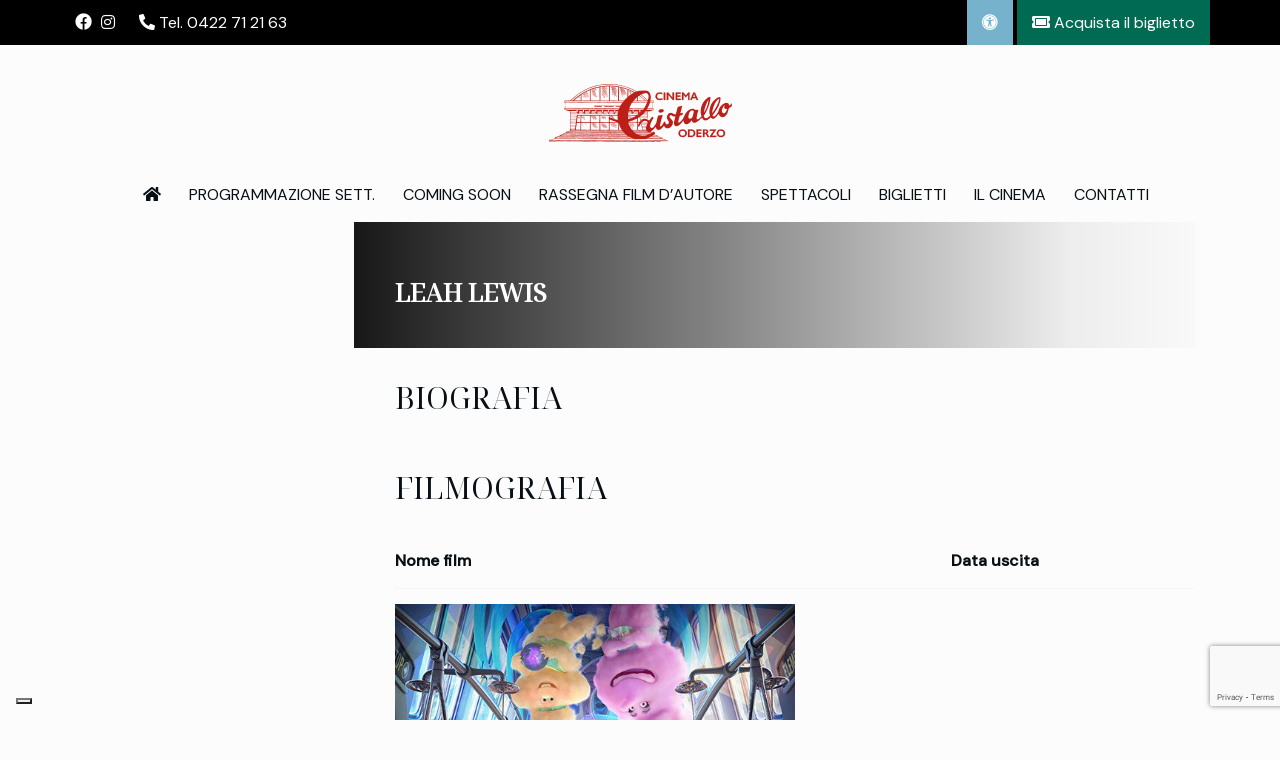

--- FILE ---
content_type: text/html; charset=UTF-8
request_url: https://www.cinemacristallo.com/actor/leah-lewis/
body_size: 14221
content:

<!DOCTYPE html>
<html lang="it-IT">
<!--[if IE]><![endif]-->
<head>
    <meta charset="UTF-8" />
    <meta name="viewport" content="width=device-width, initial-scale=1" />
    <link rel="profile" href="https://gmpg.org/xfn/11" />
    			<script type="text/javascript" class="_iub_cs_skip">
				var _iub = _iub || {};
				_iub.csConfiguration = {
					"siteId": "2858717",
					"cookiePolicyId": "29397964",
				};
			</script>
			<script class="_iub_cs_skip" src="https://cs.iubenda.com/autoblocking/2858717.js"></script>
			<meta name='robots' content='noindex, follow' />

	<!-- This site is optimized with the Yoast SEO plugin v22.5 - https://yoast.com/wordpress/plugins/seo/ -->
	<title>Leah Lewis Archivi | Cinema Cristallo Oderzo</title>
	<meta property="og:locale" content="it_IT" />
	<meta property="og:type" content="article" />
	<meta property="og:title" content="Leah Lewis Archivi | Cinema Cristallo Oderzo" />
	<meta property="og:url" content="https://www.cinemacristallo.com/actor/leah-lewis/" />
	<meta property="og:site_name" content="Cinema Cristallo Oderzo" />
	<meta name="twitter:card" content="summary_large_image" />
	<script type="application/ld+json" class="yoast-schema-graph">{"@context":"https://schema.org","@graph":[{"@type":"CollectionPage","@id":"https://www.cinemacristallo.com/actor/leah-lewis/","url":"https://www.cinemacristallo.com/actor/leah-lewis/","name":"Leah Lewis Archivi | Cinema Cristallo Oderzo","isPartOf":{"@id":"https://www.cinemacristallo.com/#website"},"breadcrumb":{"@id":"https://www.cinemacristallo.com/actor/leah-lewis/#breadcrumb"},"inLanguage":"it-IT"},{"@type":"BreadcrumbList","@id":"https://www.cinemacristallo.com/actor/leah-lewis/#breadcrumb","itemListElement":[{"@type":"ListItem","position":1,"name":"Home","item":"https://www.cinemacristallo.com/"},{"@type":"ListItem","position":2,"name":"Leah Lewis"}]},{"@type":"WebSite","@id":"https://www.cinemacristallo.com/#website","url":"https://www.cinemacristallo.com/","name":"Cinema Cristallo Oderzo","description":"","publisher":{"@id":"https://www.cinemacristallo.com/#organization"},"potentialAction":[{"@type":"SearchAction","target":{"@type":"EntryPoint","urlTemplate":"https://www.cinemacristallo.com/?s={search_term_string}"},"query-input":"required name=search_term_string"}],"inLanguage":"it-IT"},{"@type":"Organization","@id":"https://www.cinemacristallo.com/#organization","name":"Cinema Cristallo Oderzo","url":"https://www.cinemacristallo.com/","logo":{"@type":"ImageObject","inLanguage":"it-IT","@id":"https://www.cinemacristallo.com/#/schema/logo/image/","url":"https://www.cinemacristallo.com/wp-content/uploads/2024/02/cinema-cristallo-oderzo-logo-film.png","contentUrl":"https://www.cinemacristallo.com/wp-content/uploads/2024/02/cinema-cristallo-oderzo-logo-film.png","width":183,"height":61,"caption":"Cinema Cristallo Oderzo"},"image":{"@id":"https://www.cinemacristallo.com/#/schema/logo/image/"},"sameAs":["https://www.facebook.com/cinemacristallo.oderzo"]}]}</script>
	<!-- / Yoast SEO plugin. -->


<link rel='dns-prefetch' href='//cdn.iubenda.com' />
<link rel='dns-prefetch' href='//fonts.googleapis.com' />
<link rel="alternate" type="application/rss+xml" title="Cinema Cristallo Oderzo &raquo; Feed" href="https://www.cinemacristallo.com/feed/" />
<link rel="alternate" type="application/rss+xml" title="Feed Cinema Cristallo Oderzo &raquo; Leah Lewis Actor" href="https://www.cinemacristallo.com/actor/leah-lewis/feed/" />
<script type="text/javascript">
/* <![CDATA[ */
window._wpemojiSettings = {"baseUrl":"https:\/\/s.w.org\/images\/core\/emoji\/15.0.3\/72x72\/","ext":".png","svgUrl":"https:\/\/s.w.org\/images\/core\/emoji\/15.0.3\/svg\/","svgExt":".svg","source":{"concatemoji":"https:\/\/www.cinemacristallo.com\/wp-includes\/js\/wp-emoji-release.min.js?ver=6.5.7"}};
/*! This file is auto-generated */
!function(i,n){var o,s,e;function c(e){try{var t={supportTests:e,timestamp:(new Date).valueOf()};sessionStorage.setItem(o,JSON.stringify(t))}catch(e){}}function p(e,t,n){e.clearRect(0,0,e.canvas.width,e.canvas.height),e.fillText(t,0,0);var t=new Uint32Array(e.getImageData(0,0,e.canvas.width,e.canvas.height).data),r=(e.clearRect(0,0,e.canvas.width,e.canvas.height),e.fillText(n,0,0),new Uint32Array(e.getImageData(0,0,e.canvas.width,e.canvas.height).data));return t.every(function(e,t){return e===r[t]})}function u(e,t,n){switch(t){case"flag":return n(e,"\ud83c\udff3\ufe0f\u200d\u26a7\ufe0f","\ud83c\udff3\ufe0f\u200b\u26a7\ufe0f")?!1:!n(e,"\ud83c\uddfa\ud83c\uddf3","\ud83c\uddfa\u200b\ud83c\uddf3")&&!n(e,"\ud83c\udff4\udb40\udc67\udb40\udc62\udb40\udc65\udb40\udc6e\udb40\udc67\udb40\udc7f","\ud83c\udff4\u200b\udb40\udc67\u200b\udb40\udc62\u200b\udb40\udc65\u200b\udb40\udc6e\u200b\udb40\udc67\u200b\udb40\udc7f");case"emoji":return!n(e,"\ud83d\udc26\u200d\u2b1b","\ud83d\udc26\u200b\u2b1b")}return!1}function f(e,t,n){var r="undefined"!=typeof WorkerGlobalScope&&self instanceof WorkerGlobalScope?new OffscreenCanvas(300,150):i.createElement("canvas"),a=r.getContext("2d",{willReadFrequently:!0}),o=(a.textBaseline="top",a.font="600 32px Arial",{});return e.forEach(function(e){o[e]=t(a,e,n)}),o}function t(e){var t=i.createElement("script");t.src=e,t.defer=!0,i.head.appendChild(t)}"undefined"!=typeof Promise&&(o="wpEmojiSettingsSupports",s=["flag","emoji"],n.supports={everything:!0,everythingExceptFlag:!0},e=new Promise(function(e){i.addEventListener("DOMContentLoaded",e,{once:!0})}),new Promise(function(t){var n=function(){try{var e=JSON.parse(sessionStorage.getItem(o));if("object"==typeof e&&"number"==typeof e.timestamp&&(new Date).valueOf()<e.timestamp+604800&&"object"==typeof e.supportTests)return e.supportTests}catch(e){}return null}();if(!n){if("undefined"!=typeof Worker&&"undefined"!=typeof OffscreenCanvas&&"undefined"!=typeof URL&&URL.createObjectURL&&"undefined"!=typeof Blob)try{var e="postMessage("+f.toString()+"("+[JSON.stringify(s),u.toString(),p.toString()].join(",")+"));",r=new Blob([e],{type:"text/javascript"}),a=new Worker(URL.createObjectURL(r),{name:"wpTestEmojiSupports"});return void(a.onmessage=function(e){c(n=e.data),a.terminate(),t(n)})}catch(e){}c(n=f(s,u,p))}t(n)}).then(function(e){for(var t in e)n.supports[t]=e[t],n.supports.everything=n.supports.everything&&n.supports[t],"flag"!==t&&(n.supports.everythingExceptFlag=n.supports.everythingExceptFlag&&n.supports[t]);n.supports.everythingExceptFlag=n.supports.everythingExceptFlag&&!n.supports.flag,n.DOMReady=!1,n.readyCallback=function(){n.DOMReady=!0}}).then(function(){return e}).then(function(){var e;n.supports.everything||(n.readyCallback(),(e=n.source||{}).concatemoji?t(e.concatemoji):e.wpemoji&&e.twemoji&&(t(e.twemoji),t(e.wpemoji)))}))}((window,document),window._wpemojiSettings);
/* ]]> */
</script>
<style id='wp-emoji-styles-inline-css' type='text/css'>

	img.wp-smiley, img.emoji {
		display: inline !important;
		border: none !important;
		box-shadow: none !important;
		height: 1em !important;
		width: 1em !important;
		margin: 0 0.07em !important;
		vertical-align: -0.1em !important;
		background: none !important;
		padding: 0 !important;
	}
</style>
<link rel='stylesheet' id='wp-block-library-css' href='https://www.cinemacristallo.com/wp-includes/css/dist/block-library/style.min.css?ver=6.5.7' type='text/css' media='all' />
<style id='classic-theme-styles-inline-css' type='text/css'>
/*! This file is auto-generated */
.wp-block-button__link{color:#fff;background-color:#32373c;border-radius:9999px;box-shadow:none;text-decoration:none;padding:calc(.667em + 2px) calc(1.333em + 2px);font-size:1.125em}.wp-block-file__button{background:#32373c;color:#fff;text-decoration:none}
</style>
<style id='global-styles-inline-css' type='text/css'>
body{--wp--preset--color--black: #000000;--wp--preset--color--cyan-bluish-gray: #abb8c3;--wp--preset--color--white: #ffffff;--wp--preset--color--pale-pink: #f78da7;--wp--preset--color--vivid-red: #cf2e2e;--wp--preset--color--luminous-vivid-orange: #ff6900;--wp--preset--color--luminous-vivid-amber: #fcb900;--wp--preset--color--light-green-cyan: #7bdcb5;--wp--preset--color--vivid-green-cyan: #00d084;--wp--preset--color--pale-cyan-blue: #8ed1fc;--wp--preset--color--vivid-cyan-blue: #0693e3;--wp--preset--color--vivid-purple: #9b51e0;--wp--preset--gradient--vivid-cyan-blue-to-vivid-purple: linear-gradient(135deg,rgba(6,147,227,1) 0%,rgb(155,81,224) 100%);--wp--preset--gradient--light-green-cyan-to-vivid-green-cyan: linear-gradient(135deg,rgb(122,220,180) 0%,rgb(0,208,130) 100%);--wp--preset--gradient--luminous-vivid-amber-to-luminous-vivid-orange: linear-gradient(135deg,rgba(252,185,0,1) 0%,rgba(255,105,0,1) 100%);--wp--preset--gradient--luminous-vivid-orange-to-vivid-red: linear-gradient(135deg,rgba(255,105,0,1) 0%,rgb(207,46,46) 100%);--wp--preset--gradient--very-light-gray-to-cyan-bluish-gray: linear-gradient(135deg,rgb(238,238,238) 0%,rgb(169,184,195) 100%);--wp--preset--gradient--cool-to-warm-spectrum: linear-gradient(135deg,rgb(74,234,220) 0%,rgb(151,120,209) 20%,rgb(207,42,186) 40%,rgb(238,44,130) 60%,rgb(251,105,98) 80%,rgb(254,248,76) 100%);--wp--preset--gradient--blush-light-purple: linear-gradient(135deg,rgb(255,206,236) 0%,rgb(152,150,240) 100%);--wp--preset--gradient--blush-bordeaux: linear-gradient(135deg,rgb(254,205,165) 0%,rgb(254,45,45) 50%,rgb(107,0,62) 100%);--wp--preset--gradient--luminous-dusk: linear-gradient(135deg,rgb(255,203,112) 0%,rgb(199,81,192) 50%,rgb(65,88,208) 100%);--wp--preset--gradient--pale-ocean: linear-gradient(135deg,rgb(255,245,203) 0%,rgb(182,227,212) 50%,rgb(51,167,181) 100%);--wp--preset--gradient--electric-grass: linear-gradient(135deg,rgb(202,248,128) 0%,rgb(113,206,126) 100%);--wp--preset--gradient--midnight: linear-gradient(135deg,rgb(2,3,129) 0%,rgb(40,116,252) 100%);--wp--preset--font-size--small: 13px;--wp--preset--font-size--medium: 20px;--wp--preset--font-size--large: 36px;--wp--preset--font-size--x-large: 42px;--wp--preset--spacing--20: 0.44rem;--wp--preset--spacing--30: 0.67rem;--wp--preset--spacing--40: 1rem;--wp--preset--spacing--50: 1.5rem;--wp--preset--spacing--60: 2.25rem;--wp--preset--spacing--70: 3.38rem;--wp--preset--spacing--80: 5.06rem;--wp--preset--shadow--natural: 6px 6px 9px rgba(0, 0, 0, 0.2);--wp--preset--shadow--deep: 12px 12px 50px rgba(0, 0, 0, 0.4);--wp--preset--shadow--sharp: 6px 6px 0px rgba(0, 0, 0, 0.2);--wp--preset--shadow--outlined: 6px 6px 0px -3px rgba(255, 255, 255, 1), 6px 6px rgba(0, 0, 0, 1);--wp--preset--shadow--crisp: 6px 6px 0px rgba(0, 0, 0, 1);}:where(.is-layout-flex){gap: 0.5em;}:where(.is-layout-grid){gap: 0.5em;}body .is-layout-flex{display: flex;}body .is-layout-flex{flex-wrap: wrap;align-items: center;}body .is-layout-flex > *{margin: 0;}body .is-layout-grid{display: grid;}body .is-layout-grid > *{margin: 0;}:where(.wp-block-columns.is-layout-flex){gap: 2em;}:where(.wp-block-columns.is-layout-grid){gap: 2em;}:where(.wp-block-post-template.is-layout-flex){gap: 1.25em;}:where(.wp-block-post-template.is-layout-grid){gap: 1.25em;}.has-black-color{color: var(--wp--preset--color--black) !important;}.has-cyan-bluish-gray-color{color: var(--wp--preset--color--cyan-bluish-gray) !important;}.has-white-color{color: var(--wp--preset--color--white) !important;}.has-pale-pink-color{color: var(--wp--preset--color--pale-pink) !important;}.has-vivid-red-color{color: var(--wp--preset--color--vivid-red) !important;}.has-luminous-vivid-orange-color{color: var(--wp--preset--color--luminous-vivid-orange) !important;}.has-luminous-vivid-amber-color{color: var(--wp--preset--color--luminous-vivid-amber) !important;}.has-light-green-cyan-color{color: var(--wp--preset--color--light-green-cyan) !important;}.has-vivid-green-cyan-color{color: var(--wp--preset--color--vivid-green-cyan) !important;}.has-pale-cyan-blue-color{color: var(--wp--preset--color--pale-cyan-blue) !important;}.has-vivid-cyan-blue-color{color: var(--wp--preset--color--vivid-cyan-blue) !important;}.has-vivid-purple-color{color: var(--wp--preset--color--vivid-purple) !important;}.has-black-background-color{background-color: var(--wp--preset--color--black) !important;}.has-cyan-bluish-gray-background-color{background-color: var(--wp--preset--color--cyan-bluish-gray) !important;}.has-white-background-color{background-color: var(--wp--preset--color--white) !important;}.has-pale-pink-background-color{background-color: var(--wp--preset--color--pale-pink) !important;}.has-vivid-red-background-color{background-color: var(--wp--preset--color--vivid-red) !important;}.has-luminous-vivid-orange-background-color{background-color: var(--wp--preset--color--luminous-vivid-orange) !important;}.has-luminous-vivid-amber-background-color{background-color: var(--wp--preset--color--luminous-vivid-amber) !important;}.has-light-green-cyan-background-color{background-color: var(--wp--preset--color--light-green-cyan) !important;}.has-vivid-green-cyan-background-color{background-color: var(--wp--preset--color--vivid-green-cyan) !important;}.has-pale-cyan-blue-background-color{background-color: var(--wp--preset--color--pale-cyan-blue) !important;}.has-vivid-cyan-blue-background-color{background-color: var(--wp--preset--color--vivid-cyan-blue) !important;}.has-vivid-purple-background-color{background-color: var(--wp--preset--color--vivid-purple) !important;}.has-black-border-color{border-color: var(--wp--preset--color--black) !important;}.has-cyan-bluish-gray-border-color{border-color: var(--wp--preset--color--cyan-bluish-gray) !important;}.has-white-border-color{border-color: var(--wp--preset--color--white) !important;}.has-pale-pink-border-color{border-color: var(--wp--preset--color--pale-pink) !important;}.has-vivid-red-border-color{border-color: var(--wp--preset--color--vivid-red) !important;}.has-luminous-vivid-orange-border-color{border-color: var(--wp--preset--color--luminous-vivid-orange) !important;}.has-luminous-vivid-amber-border-color{border-color: var(--wp--preset--color--luminous-vivid-amber) !important;}.has-light-green-cyan-border-color{border-color: var(--wp--preset--color--light-green-cyan) !important;}.has-vivid-green-cyan-border-color{border-color: var(--wp--preset--color--vivid-green-cyan) !important;}.has-pale-cyan-blue-border-color{border-color: var(--wp--preset--color--pale-cyan-blue) !important;}.has-vivid-cyan-blue-border-color{border-color: var(--wp--preset--color--vivid-cyan-blue) !important;}.has-vivid-purple-border-color{border-color: var(--wp--preset--color--vivid-purple) !important;}.has-vivid-cyan-blue-to-vivid-purple-gradient-background{background: var(--wp--preset--gradient--vivid-cyan-blue-to-vivid-purple) !important;}.has-light-green-cyan-to-vivid-green-cyan-gradient-background{background: var(--wp--preset--gradient--light-green-cyan-to-vivid-green-cyan) !important;}.has-luminous-vivid-amber-to-luminous-vivid-orange-gradient-background{background: var(--wp--preset--gradient--luminous-vivid-amber-to-luminous-vivid-orange) !important;}.has-luminous-vivid-orange-to-vivid-red-gradient-background{background: var(--wp--preset--gradient--luminous-vivid-orange-to-vivid-red) !important;}.has-very-light-gray-to-cyan-bluish-gray-gradient-background{background: var(--wp--preset--gradient--very-light-gray-to-cyan-bluish-gray) !important;}.has-cool-to-warm-spectrum-gradient-background{background: var(--wp--preset--gradient--cool-to-warm-spectrum) !important;}.has-blush-light-purple-gradient-background{background: var(--wp--preset--gradient--blush-light-purple) !important;}.has-blush-bordeaux-gradient-background{background: var(--wp--preset--gradient--blush-bordeaux) !important;}.has-luminous-dusk-gradient-background{background: var(--wp--preset--gradient--luminous-dusk) !important;}.has-pale-ocean-gradient-background{background: var(--wp--preset--gradient--pale-ocean) !important;}.has-electric-grass-gradient-background{background: var(--wp--preset--gradient--electric-grass) !important;}.has-midnight-gradient-background{background: var(--wp--preset--gradient--midnight) !important;}.has-small-font-size{font-size: var(--wp--preset--font-size--small) !important;}.has-medium-font-size{font-size: var(--wp--preset--font-size--medium) !important;}.has-large-font-size{font-size: var(--wp--preset--font-size--large) !important;}.has-x-large-font-size{font-size: var(--wp--preset--font-size--x-large) !important;}
.wp-block-navigation a:where(:not(.wp-element-button)){color: inherit;}
:where(.wp-block-post-template.is-layout-flex){gap: 1.25em;}:where(.wp-block-post-template.is-layout-grid){gap: 1.25em;}
:where(.wp-block-columns.is-layout-flex){gap: 2em;}:where(.wp-block-columns.is-layout-grid){gap: 2em;}
.wp-block-pullquote{font-size: 1.5em;line-height: 1.6;}
</style>
<link rel='stylesheet' id='pb_animate-css' href='https://www.cinemacristallo.com/wp-content/plugins/ays-popup-box/public/css/animate.css?ver=4.3.8' type='text/css' media='all' />
<link rel='stylesheet' id='contact-form-7-css' href='https://www.cinemacristallo.com/wp-content/plugins/contact-form-7/includes/css/styles.css?ver=5.9.3' type='text/css' media='all' />
<link rel='stylesheet' id='fontawesome-css' href='https://www.cinemacristallo.com/wp-content/themes/amy-movie/css/vendor/font-awesome.css?ver=5.15.4' type='text/css' media='all' />
<link rel='stylesheet' id='slick-style-css' href='https://www.cinemacristallo.com/wp-content/themes/amy-movie/css/vendor/slick.css?ver=6.5.7' type='text/css' media='all' />
<link rel='stylesheet' id='slick-theme-css' href='https://www.cinemacristallo.com/wp-content/themes/amy-movie/css/vendor/slick-theme.css?ver=6.5.7' type='text/css' media='all' />
<link rel='stylesheet' id='fancybox-css' href='https://www.cinemacristallo.com/wp-content/themes/amy-movie/css/vendor/jquery.fancybox.css?ver=3.5.7' type='text/css' media='all' />
<link rel='stylesheet' id='tooltipster-css' href='https://www.cinemacristallo.com/wp-content/themes/amy-movie/css/vendor/tooltipster.bundle.css?ver=1.0.0' type='text/css' media='all' />
<link rel='stylesheet' id='mCustomScrollbar-css' href='https://www.cinemacristallo.com/wp-content/themes/amy-movie/css/vendor/jquery.mCustomScrollbar.css?ver=1.0.0' type='text/css' media='all' />
<link rel='stylesheet' id='plyr-css' href='https://www.cinemacristallo.com/wp-content/themes/amy-movie/css/vendor/plyr.css?ver=1.0.0' type='text/css' media='all' />
<link rel='stylesheet' id='amy-movie-style-css' href='https://www.cinemacristallo.com/wp-content/themes/amy-movie/css/style.css?ver=1.0.0' type='text/css' media='all' />
<style id='amy-movie-style-inline-css' type='text/css'>
/* SLIDE FILM */
.slide-content h2 a:hover {
  color: #d8413a;
}
.slide-content h2 a .last_word {
color: #ffffff !important;
}
.slide-content h2 a:hover .last_word {
  color: #d8413a !important;
}

.slide-content h2 {
  color: #fff;
  margin-bottom: 40px;
}
.slide-content .slide-button a:hover {
  color: #d8413a;
}

.single-movie .entry-media .media-carousel .slick-prev::before, .single-movie .entry-media .media-carousel .slick-next::before {
font-family: "Font Awesome 5 Free";
font-weight: 900;
}
.layout-full.single-movie .entry-info {
    min-height: 340px;
}

@media (max-width: 768px) {
#amy-page-header .amy-page-title .page-title {
font-size:35px;
line-height:40px;
  }
.amy-movie-grid-2 .amy-movie-list .amy-movie-items .amy-movie-item .amy-movie-item-back .amy-movie-item-back-inner .amy-movie-item-content .amy-movie-field-desc, .amy-movie-layout-list .amy-movie-list .amy-movie-items .amy-movie-item .amy-movie-item-back .amy-movie-item-back-inner .amy-movie-item-content .amy-movie-field-desc {
  display: block;
}
.amy-movie-grid-2 .amy-movie-list .amy-movie-items .amy-movie-item .amy-movie-item-back .amy-movie-item-back-inner .amy-movie-custom-field-group, .amy-movie-layout-list .amy-movie-list .amy-movie-items .amy-movie-item .amy-movie-item-back .amy-movie-item-back-inner .amy-movie-custom-field-group {
  display: block;
}
.amy-movie-showtimews-daily-1 .amy-movie-list .amy-movie-items .amy-movie-item .amy-movie-item-front {
  float: none;
}
.amy-movie-grid-2 .amy-movie-list .amy-movie-items .amy-movie-item .amy-movie-item-back .amy-movie-item-back-inner .amy-movie-item-content .amy-movie-field-title, .amy-movie-layout-list .amy-movie-list .amy-movie-items .amy-movie-item .amy-movie-item-back .amy-movie-item-back-inner .amy-movie-item-content .amy-movie-field-title {
  margin-top: 20px;
}
.amy-movie-layout-list .amy-movie-list .amy-movie-items .amy-movie-item .amy-movie-item-back .amy-movie-item-back-inner .amy-movie-item-content {
  margin-left: 0;
}
.amy-movie-showtimews-daily-1 .amy-movie-item-showtimes {
  margin-left: 0px !important;
}
#amy-site-logo {
  text-align: left;
}
#amy-menu-toggle {
  z-index: 0 !important;
  margin-top: 0px;
}
.header-center {
  text-align: right;
}
#amy-menu-toggle a {
  width: 25px;
}
#masthead.dark, #masthead, .header-left, #amy-masthead {
  position: absolute;
  right: 10px;
  top: 40px;
}
}
.amy-movie-field-rating .rating-stars .current-rating::before {
  font-family: "Font Awesome 5 Free";
}
.amy-movie-field-rating .rating-stars::before {
  font-family: "Font Awesome 5 Free";
}
.amy-movie-item-poster > a::before {
font-family: "Font Awesome 5 Free";
content: "\f04b";
font-weight: 900;
}
#menu-item-749 > a::before {
font-family: "Font Awesome 5 Free";
content: "\f015";
font-weight: 900;
}
.menu-item-749 > a::before {
font-family: "Font Awesome 5 Free";
content: "\f015";
font-weight: 900;
}
.fa-facebook > a::before {
font-family: "Font Awesome 5 Free";
content: "\f09a";
}
.amy-social-list .fa-facebook
{font-family: "Font Awesome 5 Brands" !important;
}

.amy-movie-field-rating .rating-stars .current-rating::before {
padding-top: 6px;
}

.amy-movie-field-rating .rating-stars .current-rating {
  top: 0x;
}

#white {
    color:#ffffff;
}
#white h2 {
    color:#ffffff;
}
.amy-copyright a:hover {
  color: #d8413a;
}
.amy-movie-grid-2 .amy-movie-list .amy-movie-items .amy-movie-item .amy-movie-item-back .amy-movie-item-back-inner .amy-movie-custom-field-group a:hover, .amy-movie-grid-2 .amy-movie-list .amy-movie-items .amy-movie-item .amy-movie-item-back .amy-movie-item-back-inner .amy-movie-custom-field-group a:active, .amy-movie-grid-2 .amy-movie-list .amy-movie-items .amy-movie-item .amy-movie-item-back .amy-movie-item-back-inner .amy-movie-custom-field-group a:focus, .amy-movie-layout-list .amy-movie-list .amy-movie-items .amy-movie-item .amy-movie-item-back .amy-movie-item-back-inner .amy-movie-custom-field-group a:hover, .amy-movie-layout-list .amy-movie-list .amy-movie-items .amy-movie-item .amy-movie-item-back .amy-movie-item-back-inner .amy-movie-custom-field-group a:active, .amy-movie-layout-list .amy-movie-list .amy-movie-items .amy-movie-item .amy-movie-item-back .amy-movie-item-back-inner .amy-movie-custom-field-group a:focus {
  color: #d8413a;
}
#amy-page-header .amy-page-title .page-title {
  color: #081015;
  padding: 80px 0px 0px 0px;
}
#amy-page-header .amy-page-title {
  min-height: 50px !important;
padding: 0px;
}

#amy-page-header .amy-page-title .page-title {
padding: 80px 0px 0px 0px;
}

.amy-movie-showtimews-daily-1 .amy-showtimes-header .amy-showtimes-header-inner ul li a span {
  display: block;
  font-size: 18px;
  font-family: "DM Sans", sans-serif;
  color: #081015;
  font-weight: 400;
  line-height: 16px;
  transition: all 0.2s linear;
}
.amy-movie-item-meta {
  margin-bottom: none;
  font-family: inherit !important;
  font-size: inherit !important;
}
.amy-movie-item-back .amy-movie-field-desc {
  font-size: inherit !important;
  line-height: inherit !important;
}
.amy-movie-custom-field-label {
  color: #081015  !important;
  font-weight: 500  !important;
}
.amy-movie-custom-field-group .amy-movie-custom-field-content {
  font-size: inherit !important;
}
.amy-movie-custom-field-content a {
  font-size: inherit !important;
}
.amy-movie-showtimews-daily-1 .amy-movie-item-showtimes {
  padding: 25px 0 50px 0px;
  margin-bottom: 15px;
  margin-top: 0px;
  margin-left: 30px;
  border-top: 0px;
  border-bottom: 0px;
  position: relative;
	float: left;
}
.amy-movie-showtimews-daily-1 .amy-showtimes-header .amy-showtimes-header-inner ul li a {
  padding: 0 9px;
}
.amy-movie-showtimews-daily-1 .amy-movie-item-showtimes .amy-movie-intro-times span {
  background: #dddce0;
  font-family: "DM Sans", sans-serif;
  font-size: 16px;
border-radius: 7px;
}

.amy-movie-layout-list .amy-movie-list .amy-movie-items .amy-movie-item .amy-movie-item-front {
  width: 280px;
}
.amy-movie-showtimews-daily-1 .amy-movie-list .amy-movie-items .amy-movie-item .amy-movie-item-front {
  width: 280px;
  max-height: 400px;
}

.amy-movie-item-poster > a::after {
  background-color: #000000;
}

amy-movie-showtimews-daily-1 .amy-showtimes-header {
  background: none;
  margin-bottom: 45px;
  border-bottom: 3px #adacb3 solid;
}
.amy-movie-showtimews-daily-1 .amy-showtimes-header .amy-showtimes-header-inner ul li {
  border-bottom: 3px solid #adacb3;
  padding: 8px 0;
}
.active {
  border-bottom: 3px solid #d8413a !important;
}
.amy-movie-showtimews-daily-1 .amy-showtimes-header {
  background: none;
}
.amy-movie-showtimews-daily-1 .amy-showtimes-header .amy-showtimes-header-inner ul li:first-child a {
  border-left: 0px;
}
.amy-movie-showtimews-daily-1 .amy-showtimes-header .amy-showtimes-header-inner ul li a {
  border-right: 0px;
  min-width: 150px;
}
.main-content {
  padding: 0px;
}
.amy-movie-grid-2 .amy-movie-list .amy-movie-items .amy-movie-item .amy-movie-item-back .amy-movie-item-back-inner .amy-movie-item-content .amy-movie-field-title, .amy-movie-layout-list .amy-movie-list .amy-movie-items .amy-movie-item .amy-movie-item-back .amy-movie-item-back-inner .amy-movie-item-content .amy-movie-field-title {
  color: #081015;
  font-size: 35px;
  padding-right: 0;
}
.amy-movie-field-duration {
  color: #adacb3 !important;
}
#amy-page-header {
  text-align: center;
}
.layout-full.single-movie .entry-info {
  background: rgba(0, 0, 0, 0.9);
}
.amy-title {
  color:  #081015;
  display: inline-block;
  font-size: 30px !important;
  font-weight: normal !important;
  margin-bottom: 20px;
  margin-top: 0;
  position: relative;
  padding-bottom: 5px;
text-transform:uppercase;
}
.layout-full.single-movie .entry-info h1.entry-title a {
  font-size: 35px;
}
.single-movie .entry-info ul.info-list li {
  list-style: none;
  font-family: "DM Sans", sans-serif;
}
.layout-full.single-movie .entry-info ul.info-list li label {
  color: #dbdbdb;
}
.single-movie {
  color:  #081015;
}
.single-movie .entry-showtime .showtime label {
  color: #000;
  font-size: 16px;
  font-weight: normal;
}
.single-movie .entry-info .duration {
  color: #dbdbdb !important;
  font-weight: normal;
  margin-left: 16px;
}
.single-movie .entry-media {
  margin-top: 100px;
  margin-bottom: 100px;
}
.amy-comment-form {
  margin-top: 100px;
  margin-bottom: 100px;
}

.amy-mv-grid.layout1 .entry-thumb {
  border: 1px solid #dedede;
border-bottom-color: #dedede !important;
}
.amy-mv-grid.layout1 .entry-title {
  font-weight: normal;
  color: #081015;
text-align: center;
	line-height: normal;
}
.amy-mv-grid.layout1 .entry-date {
  display: none;
}
.amy-mv-grid.layout1 .entry-content {
text-align: center;
	margin-bottom: 30px;
}
.amy-mv-grid.layout1 .entry-button {
  text-transform: uppercase;
}

.amy-mv-grid.layout1 .entry-button .fa {
  background: none;
  color: #081015;
  width: 20px;
  font-size: 14px;
}
.amy-mv-grid.layout1 .entry-button a {
  display: inline-block;
  margin-right: 5px;
  color: #081015;
  line-height: 22px;
  border: 1px solid #dedede;
  border-radius: 30px;
  padding: 5px 10px;
margin-bottom:10px;
}
.amy-mv-grid.layout1 .pic-caption .entry-button a {
 margin-right: 5px;
}
.amy-site-footer {
  color: #081015;
  font-size: 15px;
}
.amy-site-footer {
  min-height: 350px;
}
#masthead.dark .amy-primary-navigation ul.nav-menu > li > a, .amy-primary-navigation ul.nav-menu > li > a {
  color: #081015 !important;
  font-family: "DM Sans", sans-serif !important;
font-weight:400;
}
.amy-primary-navigation ul.nav-menu > li > a {
	padding:0 12px;
	
}
#masthead.dark .amy-primary-navigation ul.nav-menu > li:hover > a, .amy-primary-navigation ul.nav-menu > li:hover > a {
  color: #d8413a !important;
font-weight:400;
}
.amy-movie-showtimews-daily-1 .amy-showtimes-header .amy-showtimes-header-inner ul li a span {
  display: block;
  font-size: 16px;
  font-family: "DM Sans", sans-serif;
  color: #081015;
  font-weight: 500;
  line-height: 18px;
  transition: all 0.2s linear;
}
.amy-movie-showtimews-daily-1 .amy-movie-list .amy-movie-items .amy-movie-item {
  border-bottom: 1px solid #dedede;
  padding-bottom: 30px;
  margin-bottom: 70px;
}
.amy-site-footer a {
  color: #081015 !important;
  font-size: 15px;
}
li#menu-item-3172 a {
  color: #6a9cd2 !important;
  font-weight: bold;
}
.amy-movie-intro-times .button {
    background-color: #006b52 !important;
    padding: 10px 15px 10px 15px !important;
    border-radius: 8px !important;
    text-transform: none !important;
}
.amy-movie-showtimews-daily-1 .amy-movie-item-showtimes .amy-movie-intro-times .button:hover {
    background: linear-gradient(to right, #006b52, #00462f);
}
.amy-buy-ticket {
    background-color: #006b52 !important;
    padding: 10px 15px 10px 15px !important;
    border-radius: 8px !important;
    text-transform: none !important;
}
.amy-buy-ticket:hover {
    background: linear-gradient(to right, #006b52, #00462f);
}
a:hover, a:focus,
		.amy-primary-navigation ul.nav-menu li ul li > a:hover, 
		.amy-primary-navigation ul.nav-menu li ul li:hover > a, 
		.amy-primary-navigation ul.nav-menu li ul li.active > a,
		.amy-pagination a,
		.amy-widget-list.list-movie .entry-content .duration,
		.amy-title,
		.amy-mv-showtime h3,
		.amy-tab-nav ul li.active a,
		.slide-content h2 a .last_word,
		.amy-arrow:hover,
		.amy-mv-grid.layout4 .back .entry-title a,
		.amy-mv-search ul.filter-action li:hover, .amy-mv-search ul.filter-action li.active,
		.amy-mv-grid.layout2 .entry-date,
		.amy-mv-grid.layout3 .back .entry-time,
		.amy-mv-blog.layout2 .entry-item .entry-title a:hover,
		.amy-mv-list .entry-item .entry-content .duration,
		.amy-mv-list .entry-item .entry-content h2 a:hover,
		.amy-widget-comingsoon ul li a:hover,
		.single-movie .entry-info .duration,
		.single-movie .entry-action .entry-share ul li a:hover,
		.amy-list-comments h3,
		.amy-list-comments .comment-body footer i,
		.amy-list-comments .comment-reply-link,
		.entry-related > h3,
		.amy-main-content.single-post .comment-reply-title,
		.widget_tag_cloud .amy-widget-title h4, 
		.widget_archive .amy-widget-title h4, 
		.widget_calendar .amy-widget-title h4, 
		.widget_categories .amy-widget-title h4, 
		.widget_pages .amy-widget-title h4, 
		.widget_meta .amy-widget-title h4, 
		.widget_recent_comments .amy-widget-title h4, 
		.widget_recent_entries .amy-widget-title h4, 
		.widget_rss .amy-widget-title h4, 
		.widget_search .amy-widget-title h4, 
		.widget_text .amy-widget-title h4, 
		.widget_nav_menu .amy-widget-title h4,
		.amy-widget-module.contact .phone,
		article.post .entry-info .entry-share ul li a:hover,
		#amy-page-header .amy-breadcrumb a:hover,
		.amy-footer-widgets .widget_tag_cloud ul li a:hover, 
		.amy-footer-widgets .widget_archive ul li a:hover, 
		.amy-footer-widgets .widget_calendar ul li a:hover, 
		.amy-footer-widgets .widget_categories ul li a:hover, 
		.amy-footer-widgets .widget_pages ul li a:hover, 
		.amy-footer-widgets .widget_meta ul li a:hover, 
		.amy-footer-widgets .widget_recent_comments ul li a:hover, 
		.amy-footer-widgets .widget_recent_entries ul li a:hover, 
		.amy-footer-widgets .widget_rss ul li a:hover, 
		.amy-footer-widgets .widget_search ul li a:hover, 
		.amy-footer-widgets .widget_text ul li a:hover, 
		.amy-footer-widgets .widget_nav_menu ul li a:hover,
		.amy-site-footer a:hover,
		.amy-mv-grid.layout1 .pic-caption .desc-mv a:hover,
		.amy-mv-grid.layout1 .entry-title a:hover,
		.amy-mv-grid.layout2 .entry-title a:hover,
		.amy-mv-grid.layout3 .back .entry-title a:hover,
		.amy-mv-grid.layout3 .back .movie-char-info a:hover,
		.amy-mv-grid.layout4 .back .desc-mv a:hover,
		.amy-mv-grid.layout4 .back .entry-button a:hover,
		.amy-movie-item-meta .amy-movie-field-duration,
		.amy-movie-showtimews-daily-1 .amy-showtimes-header .amy-showtimes-header-inner ul li.active a span,
		.amy-movie-actor-grid .amy-movie-actor-grid-wrapper .actor-item .actor-name a:hover, .amy-movie-actor-grid .amy-movie-actor-grid-wrapper .actor-item .actor-name a:active, .amy-movie-actor-grid .amy-movie-actor-grid-wrapper .actor-item .actor-name a:focus{color: #081015;}.amy-mv-search input[type="submit"],
		.amy-pagination span.current,
		.amy-pagination a:hover,
		.amy-widget-module.social ul li a:hover,
		.amy-mv-ratelist table td.point,
		.amy-widget-list.list-movie .entry-content .mrate .rate,
		.amy-mv-showtime h3 span,
		.amy-tab-nav ul li.active a::after,
		.slide-content .slide-button i,
		.amy-mv-slide ul.slick-dots li.slick-active button,
		.amy-mv-grid.layout1 .pic-caption .pg,
		.amy-mv-grid.layout1 .right-info .pg,
		.amy-mv-grid.layout1 .pic-caption .rate,
		.amy-mv-grid.layout1 .pic-caption .entry-button .fa,
		.amy-mv-blog.layout1 .entry-btn,
		.amy-primary-navigation ul.nav-menu > li > a::after,
		.amy-mv-grid.layout4 .grid-item:hover .front .rate,
		.amy-mv-grid.layout4 .back .pg,
		.amy-mv-grid.layout4 .back .entry-button .fa,
		.amy-mv-grid.layout2 .rate,
		.amy-mv-grid.layout3 .back .pg,
		.amy-mv-grid.layout3 .back .entry-button .fa,
		.amy-mv-grid.layout3 .back .rate,
		.home2-section4 .amy-title::after, 
		.home2-section5 .amy-title::after,
		.amy-mv-blog.layout2 .entry-item .entry-cat,
		.amy-mv-list .entry-item .entry-content .pg,
		.amy-mv-list .entry-item .entry-content .mrate .rate,
		.amy-mv-grid.layout2 .amy-date-filter li:hover,
		.single-movie .entry-info .pg,
		.single-movie .entry-action .rate,
		input[type="reset"], 
		input[type="submit"],
		.single-cinema .cinema-details .bg-dl,
		article.post .entry-meta .entry-date,
		.amy-404 .amy-404-btn a.btn-home,
		.amy-mv-grid.layout2 .pg,
		.amy-movie-field-mpaa,
		.amy-movie-field-imdb,
		.amy-btn-icon-text .fa,
		.amy-movie-carousel-3d .amy-movie-items .amy-movie-item .amy-movie-item-button a,
		.as.entry-showtime .showtime-item .st-item ul li,
		.amy-buy-ticket,
		.amy-movie-showtimews-1 .amy-movie-item-showtimes .showtimes-cinema-group .amy-movie-times .amy-cell.current-date .amy-cell-inner .amy-head,
		.amy-movie-showtimews-1 .amy-movie-item-showtimes .showtimes-cinema-group .amy-movie-times .amy-cell.current-date .amy-cell-inner .amy-intro-times div,
		.amy-movie-showtimews-1 .amy-movie-item-showtimes .showtimes-cinema-group .amy-movie-times .amy-cell .amy-cell-inner .button,
		.amy-movie-showtimews-1 .amy-movie-item-showtimes .showtimes-cinema-group .amy-movie-times .amy-cell .amy-cell-inner .amy-intro-times div:hover, .amy-movie-showtimews-1 .amy-movie-item-showtimes .showtimes-cinema-group .amy-movie-times .amy-cell .amy-cell-inner .amy-intro-times div:active, .amy-movie-showtimews-1 .amy-movie-item-showtimes .showtimes-cinema-group .amy-movie-times .amy-cell .amy-cell-inner .amy-intro-times div:focus,
		.amy-movie-showtimews-2 .amy-movie-showtimews-wrapper .amy-movie-showtimews-row .amy-movie-showtimews-cell .button,
		.amy-movie-showtimews-2 .amy-movie-showtimews-wrapper .amy-movie-showtimews-row .amy-movie-showtimews-cell .amy-movie-intro-times span:hover, .amy-movie-showtimews-2 .amy-movie-showtimews-wrapper .amy-movie-showtimews-row .amy-movie-showtimews-cell .amy-movie-intro-times span:active, .amy-movie-showtimews-2 .amy-movie-showtimews-wrapper .amy-movie-showtimews-row .amy-movie-showtimews-cell .amy-movie-intro-times span:focus,
		.amy-movie-showtimews-daily-1 .amy-movie-item-showtimes .amy-movie-intro-times span:hover, .amy-movie-showtimews-daily-1 .amy-movie-item-showtimes .amy-movie-intro-times span:active, .amy-movie-showtimews-daily-1 .amy-movie-item-showtimes .amy-movie-intro-times span:focus,
		.amy-movie-showtimews-daily-1 .amy-movie-item-showtimes .amy-movie-intro-times .button,
		.amy-movie-showtimews-daily-2 .amy-movie-item-time-list a.button,
		.playlist-trailer .list-item .item-score,
		.video-holder-wrapper .play-button:hover, .video-holder-wrapper .play-button:active, .video-holder-wrapper .play-button:focus{background-color: #081015;}.amy-primary-navigation ul.nav-menu li > ul,
		.amy-primary-navigation ul.nav-menu > li > a:hover::after, 
		.amy-primary-navigation ul.nav-menu > li:hover > a::after, 
		.amy-primary-navigation ul.nav-menu > li.current-menu-item > a::after,
		.amy-pagination span.current,
		.amy-pagination a:hover,
		.amy-title,
		select:focus, 
		textarea:focus, 
		input[type="text"]:focus, 
		input[type="password"]:focus, 
		input[type="datetime"]:focus, 
		input[type="datetime-local"]:focus, 
		input[type="date"]:focus, 
		input[type="month"]:focus, 
		input[type="time"]:focus, 
		input[type="week"]:focus, 
		input[type="number"]:focus, 
		input[type="email"]:focus, 
		input[type="url"]:focus, 
		input[type="search"]:focus, 
		input[type="tel"]:focus, 
		input[type="color"]:focus{border-color: #081015;}.amy-tab-nav ul li.active a,
		.amy-mv-grid.layout1 .entry-thumb,
		.amy-mv-grid.layout4 .grid-item .entry-item,
		.amy-list-comments h3,
		.entry-related > h3,
		.amy-main-content.single-post .comment-reply-title,
		.widget_tag_cloud .amy-widget-title h4, 
		.widget_archive .amy-widget-title h4, 
		.widget_calendar .amy-widget-title h4, 
		.widget_categories .amy-widget-title h4, 
		.widget_pages .amy-widget-title h4, 
		.widget_meta .amy-widget-title h4, 
		.widget_recent_comments .amy-widget-title h4, 
		.widget_recent_entries .amy-widget-title h4, 
		.widget_rss .amy-widget-title h4, 
		.widget_search .amy-widget-title h4, 
		.widget_text .amy-widget-title h4, 
		.widget_nav_menu .amy-widget-title h4,
		.amy-mv-carousel .carousel-item .carousel-thumb{border-bottom-color: #081015;}#masthead.dark .amy-primary-navigation ul.nav-menu > li ul, .amy-primary-navigation ul.nav-menu > li ul{background-color:#081015;}.amy-primary-navigation ul.nav-menu li > ul::before, .amy-primary-navigation ul.nav-menu li > ul::after{border-color: transparent transparent #081015;}.amy-primary-navigation ul.nav-menu > li > a::after{top: 70%;}
</style>
<link rel='stylesheet' id='csf-google-web-fonts-css' href='//fonts.googleapis.com/css?family=DM%20Sans:400,500%7CNoto%20Serif%20Display:400&#038;display=swap' type='text/css' media='all' />
<link rel='stylesheet' id='bsf-Defaults-css' href='https://www.cinemacristallo.com/wp-content/uploads/smile_fonts/Defaults/Defaults.css?ver=3.19.19' type='text/css' media='all' />

<script  type="text/javascript" class=" _iub_cs_skip" type="text/javascript" id="iubenda-head-inline-scripts-0">
/* <![CDATA[ */

var _iub = _iub || [];
_iub.csConfiguration = {"floatingPreferencesButtonDisplay":"bottom-left","perPurposeConsent":true,"siteId":2858717,"whitelabel":false,"cookiePolicyId":29397964,"lang":"it", "banner":{ "acceptButtonDisplay":true,"closeButtonRejects":true,"customizeButtonDisplay":true,"explicitWithdrawal":true,"listPurposes":true,"position":"float-bottom-left","rejectButtonDisplay":true,"showPurposesToggles":true }};
/* ]]> */
</script>
<script  type="text/javascript" charset="UTF-8" async="" class=" _iub_cs_skip" type="text/javascript" src="//cdn.iubenda.com/cs/iubenda_cs.js?ver=3.10.3" id="iubenda-head-scripts-1-js"></script>
<script type="text/javascript" src="https://www.cinemacristallo.com/wp-includes/js/jquery/jquery.min.js?ver=3.7.1" id="jquery-core-js"></script>
<script type="text/javascript" src="https://www.cinemacristallo.com/wp-includes/js/jquery/jquery-migrate.min.js?ver=3.4.1" id="jquery-migrate-js"></script>
<script type="text/javascript" id="ays-pb-js-extra">
/* <![CDATA[ */
var pbLocalizeObj = {"ajax":"https:\/\/www.cinemacristallo.com\/wp-admin\/admin-ajax.php","seconds":"seconds","thisWillClose":"This will close in","icons":{"close_icon":"<svg class=\"ays_pb_material_close_icon\" xmlns=\"https:\/\/www.w3.org\/2000\/svg\" height=\"36px\" viewBox=\"0 0 24 24\" width=\"36px\" fill=\"#000000\" alt=\"Pop-up Close\"><path d=\"M0 0h24v24H0z\" fill=\"none\"\/><path d=\"M19 6.41L17.59 5 12 10.59 6.41 5 5 6.41 10.59 12 5 17.59 6.41 19 12 13.41 17.59 19 19 17.59 13.41 12z\"\/><\/svg>","close_circle_icon":"<svg class=\"ays_pb_material_close_circle_icon\" xmlns=\"https:\/\/www.w3.org\/2000\/svg\" height=\"24\" viewBox=\"0 0 24 24\" width=\"36\" alt=\"Pop-up Close\"><path d=\"M0 0h24v24H0z\" fill=\"none\"\/><path d=\"M12 2C6.47 2 2 6.47 2 12s4.47 10 10 10 10-4.47 10-10S17.53 2 12 2zm5 13.59L15.59 17 12 13.41 8.41 17 7 15.59 10.59 12 7 8.41 8.41 7 12 10.59 15.59 7 17 8.41 13.41 12 17 15.59z\"\/><\/svg>","volume_up_icon":"<svg class=\"ays_pb_fa_volume\" xmlns=\"https:\/\/www.w3.org\/2000\/svg\" height=\"24\" viewBox=\"0 0 24 24\" width=\"36\"><path d=\"M0 0h24v24H0z\" fill=\"none\"\/><path d=\"M3 9v6h4l5 5V4L7 9H3zm13.5 3c0-1.77-1.02-3.29-2.5-4.03v8.05c1.48-.73 2.5-2.25 2.5-4.02zM14 3.23v2.06c2.89.86 5 3.54 5 6.71s-2.11 5.85-5 6.71v2.06c4.01-.91 7-4.49 7-8.77s-2.99-7.86-7-8.77z\"\/><\/svg>","volume_mute_icon":"<svg xmlns=\"https:\/\/www.w3.org\/2000\/svg\" height=\"24\" viewBox=\"0 0 24 24\" width=\"24\"><path d=\"M0 0h24v24H0z\" fill=\"none\"\/><path d=\"M7 9v6h4l5 5V4l-5 5H7z\"\/><\/svg>"}};
/* ]]> */
</script>
<script type="text/javascript" src="https://www.cinemacristallo.com/wp-content/plugins/ays-popup-box/public/js/ays-pb-public.js?ver=4.3.8" id="ays-pb-js"></script>
<script></script><link rel="https://api.w.org/" href="https://www.cinemacristallo.com/wp-json/" /><link rel="EditURI" type="application/rsd+xml" title="RSD" href="https://www.cinemacristallo.com/xmlrpc.php?rsd" />
<meta name="generator" content="WordPress 6.5.7" />
<meta name="generator" content="Powered by WPBakery Page Builder - drag and drop page builder for WordPress."/>
<style type="text/css" id="custom-background-css">
body.custom-background { background-color: #fcfcfc; }
</style>
	<meta name="generator" content="Powered by Slider Revolution 6.7.2 - responsive, Mobile-Friendly Slider Plugin for WordPress with comfortable drag and drop interface." />
<style type="text/css">body{font-family:"DM Sans";color:#081015;font-weight:normal;font-size:16px;line-height:25px;}#amy-site-nav .sub-menu .menu-item a{font-family:"DM Sans";color:#081015;font-weight:500;font-size:18px;}h1{font-family:"Noto Serif Display";color:#081015;font-weight:normal;font-size:40px;line-height:50px;}h2{font-family:"Noto Serif Display";color:#081015;font-weight:normal;font-size:37px;line-height:45px;}h3{font-family:"Noto Serif Display";color:#081015;font-weight:normal;font-size:35px;line-height:40px;}h4{font-family:"DM Sans";color:#081015;font-weight:500;text-transform:uppercase;font-size:25px;line-height:35px;}h5{font-family:"DM Sans";color:#081015;font-weight:normal;text-transform:uppercase;font-size:20px;line-height:25px;}#amy-page-header .amy-page-title h1{color:#081015;}#amy-top-bar{color:transparent;}#amy-top-bar{color:#ffffff;}#amy-top-bar a{color:#ffffff;}#amy-top-bar a:hover{color:#ededed;}#masthead.dark, #masthead, .header-left, #amy-masthead{color:transparent;}#masthead.dark .amy-primary-navigation ul.nav-menu > li > a, .amy-primary-navigation ul.nav-menu > li > a{color:#ffffff;}#masthead.dark .amy-primary-navigation ul.nav-menu > li:hover > a, .amy-primary-navigation ul.nav-menu > li:hover > a{color:#d8413a;}#masthead.dark .amy-primary-navigation ul.nav-menu > li ul > li > a, .amy-primary-navigation ul.nav-menu > li ul > li > a{color:#ffffff;}#masthead.dark .amy-primary-navigation ul.nav-menu > li:hover > a, .amy-primary-navigation ul.nav-menu > li:hover > a{color:#d8413a;}#masthead.dark .amy-primary-navigation ul.nav-menu > li ul > li > a, .amy-primary-navigation ul.nav-menu > li ul > li > a{border-color:#ffffff;}.amy-page-load{background-color:transparent;}#amy-site-logo{padding-top:2%;padding-bottom:2%;}.amy-site-footer{background-image:url(https://www.cinemacristallo.com/wp-content/uploads/2022/10/bgfooter.png);background-color:#ffffff;background-repeat:repeat;background-size:auto;}#amy-page-header{background-color:transparent;}</style><link rel="icon" href="https://www.cinemacristallo.com/wp-content/uploads/2022/11/cropped-logo-cinema-cristallo-favicon-32x32.png" sizes="32x32" />
<link rel="icon" href="https://www.cinemacristallo.com/wp-content/uploads/2022/11/cropped-logo-cinema-cristallo-favicon-192x192.png" sizes="192x192" />
<link rel="apple-touch-icon" href="https://www.cinemacristallo.com/wp-content/uploads/2022/11/cropped-logo-cinema-cristallo-favicon-180x180.png" />
<meta name="msapplication-TileImage" content="https://www.cinemacristallo.com/wp-content/uploads/2022/11/cropped-logo-cinema-cristallo-favicon-270x270.png" />
<script>gtag('set', 'ads_data_redaction', true);
gtag('consent', 'default', {
'ad_storage': 'denied',
'analytics_storage': 'denied'
});</script>

<!-- Google Tag Manager -->
<script>(function(w,d,s,l,i){w[l]=w[l]||[];w[l].push({'gtm.start':
new Date().getTime(),event:'gtm.js'});var f=d.getElementsByTagName(s)[0],
j=d.createElement(s),dl=l!='dataLayer'?'&l='+l:'';j.async=true;j.src=
'https://www.googletagmanager.com/gtm.js?id='+i+dl;f.parentNode.insertBefore(j,f);
})(window,document,'script','dataLayer','GTM-5KK229D');</script>
<!-- End Google Tag Manager -->

<!-- Update this section based on your business requirements -->
<script>
  function consentGranted() {
    gtag('consent', 'update', {
      'ad_storage': 'granted'
    });
  }
</script>


<script>function setREVStartSize(e){
			//window.requestAnimationFrame(function() {
				window.RSIW = window.RSIW===undefined ? window.innerWidth : window.RSIW;
				window.RSIH = window.RSIH===undefined ? window.innerHeight : window.RSIH;
				try {
					var pw = document.getElementById(e.c).parentNode.offsetWidth,
						newh;
					pw = pw===0 || isNaN(pw) || (e.l=="fullwidth" || e.layout=="fullwidth") ? window.RSIW : pw;
					e.tabw = e.tabw===undefined ? 0 : parseInt(e.tabw);
					e.thumbw = e.thumbw===undefined ? 0 : parseInt(e.thumbw);
					e.tabh = e.tabh===undefined ? 0 : parseInt(e.tabh);
					e.thumbh = e.thumbh===undefined ? 0 : parseInt(e.thumbh);
					e.tabhide = e.tabhide===undefined ? 0 : parseInt(e.tabhide);
					e.thumbhide = e.thumbhide===undefined ? 0 : parseInt(e.thumbhide);
					e.mh = e.mh===undefined || e.mh=="" || e.mh==="auto" ? 0 : parseInt(e.mh,0);
					if(e.layout==="fullscreen" || e.l==="fullscreen")
						newh = Math.max(e.mh,window.RSIH);
					else{
						e.gw = Array.isArray(e.gw) ? e.gw : [e.gw];
						for (var i in e.rl) if (e.gw[i]===undefined || e.gw[i]===0) e.gw[i] = e.gw[i-1];
						e.gh = e.el===undefined || e.el==="" || (Array.isArray(e.el) && e.el.length==0)? e.gh : e.el;
						e.gh = Array.isArray(e.gh) ? e.gh : [e.gh];
						for (var i in e.rl) if (e.gh[i]===undefined || e.gh[i]===0) e.gh[i] = e.gh[i-1];
											
						var nl = new Array(e.rl.length),
							ix = 0,
							sl;
						e.tabw = e.tabhide>=pw ? 0 : e.tabw;
						e.thumbw = e.thumbhide>=pw ? 0 : e.thumbw;
						e.tabh = e.tabhide>=pw ? 0 : e.tabh;
						e.thumbh = e.thumbhide>=pw ? 0 : e.thumbh;
						for (var i in e.rl) nl[i] = e.rl[i]<window.RSIW ? 0 : e.rl[i];
						sl = nl[0];
						for (var i in nl) if (sl>nl[i] && nl[i]>0) { sl = nl[i]; ix=i;}
						var m = pw>(e.gw[ix]+e.tabw+e.thumbw) ? 1 : (pw-(e.tabw+e.thumbw)) / (e.gw[ix]);
						newh =  (e.gh[ix] * m) + (e.tabh + e.thumbh);
					}
					var el = document.getElementById(e.c);
					if (el!==null && el) el.style.height = newh+"px";
					el = document.getElementById(e.c+"_wrapper");
					if (el!==null && el) {
						el.style.height = newh+"px";
						el.style.display = "block";
					}
				} catch(e){
					console.log("Failure at Presize of Slider:" + e)
				}
			//});
		  };</script>
<noscript><style> .wpb_animate_when_almost_visible { opacity: 1; }</style></noscript></head>

<body class="archive tax-amy_actor term-leah-lewis term-885 custom-background amy-header-center  single-author hfeed h-feed feed wpb-js-composer js-comp-ver-7.6 vc_responsive">
    <!-- Google Tag Manager (noscript) -->
<noscript><iframe src="https://www.googletagmanager.com/ns.html?id=GTM-5KK229D"
height="0" width="0" style="display:none;visibility:hidden"></iframe></noscript>
<!-- End Google Tag Manager (noscript) -->

            <div class="amy-page-load">
            <div class="amy-page-load-wrapper">
                <div class="bar bar1"></div>
                <div class="bar bar2"></div>
                <div class="bar bar3"></div>
                <div class="bar bar4"></div>
                <div class="bar bar5"></div>
                <div class="bar bar6"></div>
                <div class="bar bar7"></div>
                <div class="bar bar8"></div>
            </div>
        </div>
        	<div id="page" class="hfeed site">
		
			<div id="amy-top-bar">
				<div class="container">
					<div class="amy-inner">
						
			<div class="amy-top-bar-left pull-left">
														<div class="amy-top-module amy-module-social " style="">
												<ul class="amy-social-list"><li><a href="https://www.facebook.com/cinemacristallo.oderzo?rf=158287480896738" class="fa fa-facebook"></a></li><li><a href="https://www.instagram.com/cinemacristallo_oderzo/" class="fab fa-instagram"></a></li></ul>											</div>
														<div class="amy-top-module amy-module-text " style="">
												<i class="fas fa-phone-alt"></i> Tel. 0422 71 21 63											</div>
							</div>

									
			<div class="amy-top-bar-right pull-right">
														<div class="amy-top-module amy-module-link " style="color: #76b2cc;background-color: #76b2cc">
												<a href="https://www.cinemacristallo.com/accessibilita/" target=""><i class="fa fas fa-universal-access"></i> </a>											</div>
														<div class="amy-top-module amy-module-link acquista-button" style="color: #ffffff;background-color: #006b52">
												<a href="https://www.webtic.it/index.htm#/home?action=loadLocal&#038;localId=6220" target="_blank"><i class="fa fas fa-ticket-alt"></i> Acquista il biglietto</a>											</div>
							</div>

								</div>
				</div>
			</div>

					
<div id="amy-header-logo" class="header-center">
	<div class="container">
					<div class="amy-logo-wrapper">
				<div id="amy-site-logo">
<a href="https://www.cinemacristallo.com/">
<img src="https://www.cinemacristallo.com/wp-content/uploads/2024/02/cinema-cristallo-oderzo-logo-film.png" alt="Cinema Cristallo Oderzo"/>
</a>
</div>			</div>
			</div>

</div>

<header id="amy-masthead" class="header-center">
	<div class="container">
		<div class="amy-inner">
			<nav id="amy-site-nav" class="amy-site-navigation amy-primary-navigation">
<div class="menu-mainnav-container"><ul id="menu-mainnav" class="nav-menu"><li id="menu-item-749" class="menu-item menu-item-type-post_type menu-item-object-page menu-item-home menu-item-749"><a href="https://www.cinemacristallo.com/"><i class="fa-solid fa-house"></i></a></li>
<li id="menu-item-440" class="menu-item menu-item-type-post_type menu-item-object-page menu-item-440"><a href="https://www.cinemacristallo.com/programmazione-settimanale/">Programmazione Sett.</a></li>
<li id="menu-item-535" class="menu-item menu-item-type-post_type menu-item-object-page menu-item-535"><a href="https://www.cinemacristallo.com/coming-soon/">Coming Soon</a></li>
<li id="menu-item-441" class="menu-item menu-item-type-post_type menu-item-object-page menu-item-441"><a href="https://www.cinemacristallo.com/rassegna-film-dautore/">Rassegna Film d&#8217;Autore</a></li>
<li id="menu-item-536" class="menu-item menu-item-type-post_type menu-item-object-page menu-item-536"><a href="https://www.cinemacristallo.com/teatro-cristallo-oderzo/">Spettacoli</a></li>
<li id="menu-item-537" class="menu-item menu-item-type-post_type menu-item-object-page menu-item-537"><a href="https://www.cinemacristallo.com/prezzi-biglietti-cinema-cristallo-oderzo/">Biglietti</a></li>
<li id="menu-item-599" class="menu-item menu-item-type-post_type menu-item-object-page menu-item-599"><a href="https://www.cinemacristallo.com/il-cinema/">Il Cinema</a></li>
<li id="menu-item-600" class="menu-item menu-item-type-post_type menu-item-object-page menu-item-600"><a href="https://www.cinemacristallo.com/contatti/">Contatti</a></li>
</ul></div>
</nav>			<div id="amy-menu-toggle"><a><span></span></a></div>		</div>
	</div>
	<div id="amy-site-header-shadow"></div>
</header>
	
		<div id="amy-navigation-mobile">
<div class="menu-mainnav-container"><ul id="menu-mainnav-1" class="menu"><li class="menu-item menu-item-type-post_type menu-item-object-page menu-item-home menu-item-749"><a href="https://www.cinemacristallo.com/"><i class="fa-solid fa-house"></i></a></li>
<li class="menu-item menu-item-type-post_type menu-item-object-page menu-item-440"><a href="https://www.cinemacristallo.com/programmazione-settimanale/">Programmazione Sett.</a></li>
<li class="menu-item menu-item-type-post_type menu-item-object-page menu-item-535"><a href="https://www.cinemacristallo.com/coming-soon/">Coming Soon</a></li>
<li class="menu-item menu-item-type-post_type menu-item-object-page menu-item-441"><a href="https://www.cinemacristallo.com/rassegna-film-dautore/">Rassegna Film d&#8217;Autore</a></li>
<li class="menu-item menu-item-type-post_type menu-item-object-page menu-item-536"><a href="https://www.cinemacristallo.com/teatro-cristallo-oderzo/">Spettacoli</a></li>
<li class="menu-item menu-item-type-post_type menu-item-object-page menu-item-537"><a href="https://www.cinemacristallo.com/prezzi-biglietti-cinema-cristallo-oderzo/">Biglietti</a></li>
<li class="menu-item menu-item-type-post_type menu-item-object-page menu-item-599"><a href="https://www.cinemacristallo.com/il-cinema/">Il Cinema</a></li>
<li class="menu-item menu-item-type-post_type menu-item-object-page menu-item-600"><a href="https://www.cinemacristallo.com/contatti/">Contatti</a></li>
</ul></div>
</div>
		<div id="main">
			<div id="content" class="site-content">


<section class="main-content amy-actor single-actor ">
		<div class="container">
				<div class="col-md-12">
			<div class="row">
				<div class="actor-left col-md-3 col-sm-3">
										<div class="actor-info">
						<ul>
																																		</ul>
					</div>
				</div>
				<div class="actor-right col-md-9 col-sm-9">
					<h1 class="actor-name">Leah Lewis</h1>
					<div class="actor-summary">
											</div>
					<div class="actor-biography">
						<h3 class="amy-title">Biografia</h3>
						<p></p>
					</div>
					<div class="actor-movie">
						<h3 class="amy-title">Filmografia</h3>
												<table>
							<thead>
								<tr>
									<th>Nome film</th>
									<th>Data uscita</th>
								</tr>
							</thead>
							<tbody>
																		<tr>
											<td>
                                                												<a href="https://www.cinemacristallo.com/movie/elemental/">
													<img src="https://www.cinemacristallo.com/wp-content/uploads/2023/06/elemental-cover-cinema-cristallo-oderzo.jpg" />
												</a>
                                                <a href="https://www.cinemacristallo.com/movie/elemental/">
                                                    ELEMENTAL                                                </a>
											</td>
											<td>
												mercoledì 21 Giu.											</td>
										</tr>
																</tbody>
						</table>
											</div>
				</div>
				<div class="clearfix"></div>
			</div>
		</div>
			</div>
</section>



			</div>
		</div>

		<footer id="amy-colophon" class="amy-site-footer">
<div class="container">
<div class="amy-footer-widgets">
<div class="row">
<div class="col-md-3 col-xs-12">
<div class="amy-widget widget_block widget_media_image"><div class="wp-block-image">
<figure class="aligncenter size-large"><img decoding="async" src="https://www.cinemacristallo.com/wp-content/uploads/2024/02/cinema-cristallo-oderzo-logo-film.png" alt=""/></figure></div><div class="clear"></div></div><div class="amy-widget widget_block widget_text">
<p class="has-text-align-center">Via Garibaldi 44, Oderzo (TV)</p>
<div class="clear"></div></div>
</div>
<div class="col-md-3 col-xs-12">
<div class="amy-widget widget_block widget_media_image"><div class="wp-block-image">
<figure class="aligncenter size-full"><img loading="lazy" decoding="async" width="70" height="70" src="https://www.cinemacristallo.com/wp-content/uploads/2022/10/icon-tel.png" alt="" class="wp-image-479"/></figure></div><div class="clear"></div></div><div class="amy-widget widget_block widget_text">
<p class="has-text-align-center"><a href="tel:+390422712163">T. +39 0422 71 21 63</a></p>
<div class="clear"></div></div>
</div>
<div class="col-md-3 col-xs-12">
<div class="amy-widget widget_block widget_media_image"><div class="wp-block-image">
<figure class="aligncenter size-large"><img decoding="async" src="https://www.cinemacristallo.com/wp-content/uploads/2022/10/icon-email-1.png" alt=""/></figure></div><div class="clear"></div></div><div class="amy-widget widget_block widget_text">
<p class="has-text-align-center"><a href="mailto:oderzo@cinemacristallo.com">oderzo@cinemacristallo.com</a></p>
<div class="clear"></div></div>
</div>
<div class="col-md-3 col-xs-12">
<div class="amy-widget widget_text">			<div class="textwidget"><div class="amy-widget-content">
<p style="text-align: center;"><a href="https://www.facebook.com/cinemacristallo.oderzo/" target="_blank" rel="noopener"><img loading="lazy" decoding="async" class="alignnone size-full wp-image-1134" src="https://www.cinemacristallo.com/wp-content/uploads/2023/01/icon-facebook-1.png" alt="" width="71" height="70" /></a><a href="https://www.instagram.com/cinemacristallo_oderzo/" target="_blank" rel="noopener"><img loading="lazy" decoding="async" class="alignnone size-full wp-image-1135" src="https://www.cinemacristallo.com/wp-content/uploads/2023/01/icon-INSTAGRAM-1.png" alt="" width="71" height="70" /></a></p>
</div>
</div>
		<div class="clear"></div></div>
</div>
</div>
</div>
</div>
</footer>
<div id="amy-copyright" class="amy-copyright">
<div class="container"><div class="amy-inner">
<div class="amy-copyright-left pull-left">
<div class="amy-copyright-module amy-module-text " style="">

© Opitergina Spettacoli s.n.c - Via Garibaldi, 44 31046 Oderzo (TV) - P.IVA / C.F. 01811720265
</div>
<div class="amy-copyright-module amy-module-text " style="">

 <a href="https://www.cinemacristallo.com/accessibilita/" target="_blank">Accessibilità</a> |  <a href="https://www.iubenda.com/privacy-policy/29397964" target="_blank">Privacy Policy</a> |  <a href="https://www.iubenda.com/privacy-policy/29397964/cookie-policy" target="_blank">Cookie Policy</a>
</div>
<div class="amy-copyright-module amy-module-text " style="">

<a href="https://www.robertodalsant.com" title="Chiedi una consulenza di marketing digitale a Roberto Dalsant" target="_blank">Consulente Digital Marketing &amp; Advertising Treviso - Roberto Dalsant</a> | <a href="https://www.adelinestudio.it" target="_blank">Web Design Oderzo - Adeline Studio</a>
</div>
</div>
<div class="amy-copyright-right pull-right">
<div class="amy-copyright-module amy-module-social " style="">
<ul class="amy-social-list"><li><a href="https://www.facebook.com/cinemacristallo.oderzo?rf=158287480896738" class="fa fa-facebook"></a></li><li><a href="https://www.instagram.com/cinemacristallo_oderzo/" class="fab fa-instagram"></a></li></ul>
</div>
</div>
</div></div>
</div>	</div>

	
		<script>
			window.RS_MODULES = window.RS_MODULES || {};
			window.RS_MODULES.modules = window.RS_MODULES.modules || {};
			window.RS_MODULES.waiting = window.RS_MODULES.waiting || [];
			window.RS_MODULES.defered = true;
			window.RS_MODULES.moduleWaiting = window.RS_MODULES.moduleWaiting || {};
			window.RS_MODULES.type = 'compiled';
		</script>
		<link rel='stylesheet' id='ays-pb-min-css' href='https://www.cinemacristallo.com/wp-content/plugins/ays-popup-box/public/css/ays-pb-public-min.css?ver=4.3.8' type='text/css' media='all' />
<link rel='stylesheet' id='rs-plugin-settings-css' href='//www.cinemacristallo.com/wp-content/plugins/revslider/sr6/assets/css/rs6.css?ver=6.7.2' type='text/css' media='all' />
<style id='rs-plugin-settings-inline-css' type='text/css'>
#rs-demo-id {}
</style>
<script type="text/javascript" src="https://www.cinemacristallo.com/wp-content/plugins/contact-form-7/includes/swv/js/index.js?ver=5.9.3" id="swv-js"></script>
<script type="text/javascript" id="contact-form-7-js-extra">
/* <![CDATA[ */
var wpcf7 = {"api":{"root":"https:\/\/www.cinemacristallo.com\/wp-json\/","namespace":"contact-form-7\/v1"}};
/* ]]> */
</script>
<script type="text/javascript" src="https://www.cinemacristallo.com/wp-content/plugins/contact-form-7/includes/js/index.js?ver=5.9.3" id="contact-form-7-js"></script>
<script type="text/javascript" src="//www.cinemacristallo.com/wp-content/plugins/revslider/sr6/assets/js/rbtools.min.js?ver=6.7.2" defer async id="tp-tools-js"></script>
<script type="text/javascript" src="//www.cinemacristallo.com/wp-content/plugins/revslider/sr6/assets/js/rs6.min.js?ver=6.7.2" defer async id="revmin-js"></script>
<script type="text/javascript" src="https://www.google.com/recaptcha/api.js?render=6LfS0IEjAAAAALHwURJK_kyhkjdG1-HJwS6sKcBh&amp;ver=3.0" id="google-recaptcha-js"></script>
<script type="text/javascript" src="https://www.cinemacristallo.com/wp-includes/js/dist/vendor/wp-polyfill-inert.min.js?ver=3.1.2" id="wp-polyfill-inert-js"></script>
<script type="text/javascript" src="https://www.cinemacristallo.com/wp-includes/js/dist/vendor/regenerator-runtime.min.js?ver=0.14.0" id="regenerator-runtime-js"></script>
<script type="text/javascript" src="https://www.cinemacristallo.com/wp-includes/js/dist/vendor/wp-polyfill.min.js?ver=3.15.0" id="wp-polyfill-js"></script>
<script type="text/javascript" id="wpcf7-recaptcha-js-extra">
/* <![CDATA[ */
var wpcf7_recaptcha = {"sitekey":"6LfS0IEjAAAAALHwURJK_kyhkjdG1-HJwS6sKcBh","actions":{"homepage":"homepage","contactform":"contactform"}};
/* ]]> */
</script>
<script type="text/javascript" src="https://www.cinemacristallo.com/wp-content/plugins/contact-form-7/modules/recaptcha/index.js?ver=5.9.3" id="wpcf7-recaptcha-js"></script>
<script type="text/javascript" src="https://www.cinemacristallo.com/wp-includes/js/jquery/ui/core.min.js?ver=1.13.2" id="jquery-ui-core-js"></script>
<script type="text/javascript" src="https://www.cinemacristallo.com/wp-content/themes/amy-movie/js/vendor/slick.min.js?ver=1.6.0" id="slick-js"></script>
<script type="text/javascript" src="https://www.cinemacristallo.com/wp-content/themes/amy-movie/js/vendor/isotope.pkgd.js?ver=3.0.1" id="isotope-pkd-js"></script>
<script type="text/javascript" src="https://www.cinemacristallo.com/wp-content/themes/amy-movie/js/vendor/masonry-horizontal.js?ver=2.0.0" id="masonry-horizontal-js"></script>
<script type="text/javascript" src="https://www.cinemacristallo.com/wp-content/themes/amy-movie/js/vendor/kinetic.js?ver=2.0.1" id="kinetic-js"></script>
<script type="text/javascript" src="https://www.cinemacristallo.com/wp-content/themes/amy-movie/js/vendor/smoothdivscroll.js?ver=1.3" id="smooth-scroll-js"></script>
<script type="text/javascript" src="https://www.cinemacristallo.com/wp-content/themes/amy-movie/js/vendor/jquery.mousewheel.min.js?ver=3.1.11" id="mousewheel-js"></script>
<script type="text/javascript" src="https://www.cinemacristallo.com/wp-includes/js/jquery/ui/datepicker.min.js?ver=1.13.2" id="jquery-ui-datepicker-js"></script>
<script type="text/javascript" id="jquery-ui-datepicker-js-after">
/* <![CDATA[ */
jQuery(function(jQuery){jQuery.datepicker.setDefaults({"closeText":"Chiudi","currentText":"Oggi","monthNames":["Gennaio","Febbraio","Marzo","Aprile","Maggio","Giugno","Luglio","Agosto","Settembre","Ottobre","Novembre","Dicembre"],"monthNamesShort":["Gen","Feb","Mar","Apr","Mag","Giu","Lug","Ago","Set","Ott","Nov","Dic"],"nextText":"Prossimo","prevText":"Precedente","dayNames":["domenica","luned\u00ec","marted\u00ec","mercoled\u00ec","gioved\u00ec","venerd\u00ec","sabato"],"dayNamesShort":["Dom","Lun","Mar","Mer","Gio","Ven","Sab"],"dayNamesMin":["D","L","M","M","G","V","S"],"dateFormat":"DD dd M.","firstDay":1,"isRTL":false});});
/* ]]> */
</script>
<script type="text/javascript" src="https://www.cinemacristallo.com/wp-content/themes/amy-movie/js/vendor/jquery.fancybox.js?ver=3.5.7" id="fancybox-js"></script>
<script type="text/javascript" src="https://www.cinemacristallo.com/wp-content/themes/amy-movie/js/vendor/bootstrap-tab.js?ver=3.3.6" id="bootstrap-tab-js"></script>
<script type="text/javascript" src="https://www.cinemacristallo.com/wp-includes/js/imagesloaded.min.js?ver=5.0.0" id="imagesloaded-js"></script>
<script type="text/javascript" src="https://www.cinemacristallo.com/wp-content/themes/amy-movie/js/vendor/tooltipster.bundle.js?ver=1.0.0" id="tooltipster-js"></script>
<script type="text/javascript" src="https://www.cinemacristallo.com/wp-content/themes/amy-movie/js/vendor/jquery.waterwheelCarousel.js?ver=2.3.0" id="waterwheelCarousel-js"></script>
<script type="text/javascript" src="https://www.cinemacristallo.com/wp-content/themes/amy-movie/js/vendor/TweenMax.min.js?ver=1.15.1" id="TweenMax-js"></script>
<script type="text/javascript" src="https://www.cinemacristallo.com/wp-content/themes/amy-movie/js/vendor/jquery.mCustomScrollbar.js?ver=3.1.5" id="mCustomScrollbar-js"></script>
<script type="text/javascript" src="https://www.cinemacristallo.com/wp-content/themes/amy-movie/js/vendor/plyr.js?ver=1.0.0" id="plyr-js"></script>
<script type="text/javascript" src="https://www.cinemacristallo.com/wp-content/themes/amy-movie/js/vendor/reflection.js?ver=1.11.0" id="reflection-js"></script>
<script type="text/javascript" id="amy-movie-script-js-extra">
/* <![CDATA[ */
var amy_script = {"ajax_url":"https:\/\/www.cinemacristallo.com\/wp-admin\/admin-ajax.php","viewport":"992","site_url":"https:\/\/www.cinemacristallo.com\/","theme_url":"https:\/\/www.cinemacristallo.com\/wp-content\/themes\/amy-movie","enable_fb_login":null,"fb_app_id":null,"enable_google_login":null,"gg_app_id":null,"gg_client_id":null,"amy_rtl":"","amy_rate_already":"You already rate a movie","amy_rate_done":"You vote done"};
/* ]]> */
</script>
<script type="text/javascript" src="https://www.cinemacristallo.com/wp-content/themes/amy-movie/js/script.js?ver=1.0.0" id="amy-movie-script-js"></script>
<script></script>
</body>
</html>


--- FILE ---
content_type: text/html; charset=utf-8
request_url: https://www.google.com/recaptcha/api2/anchor?ar=1&k=6LfS0IEjAAAAALHwURJK_kyhkjdG1-HJwS6sKcBh&co=aHR0cHM6Ly93d3cuY2luZW1hY3Jpc3RhbGxvLmNvbTo0NDM.&hl=en&v=TkacYOdEJbdB_JjX802TMer9&size=invisible&anchor-ms=20000&execute-ms=15000&cb=3vh301o91yd7
body_size: 45433
content:
<!DOCTYPE HTML><html dir="ltr" lang="en"><head><meta http-equiv="Content-Type" content="text/html; charset=UTF-8">
<meta http-equiv="X-UA-Compatible" content="IE=edge">
<title>reCAPTCHA</title>
<style type="text/css">
/* cyrillic-ext */
@font-face {
  font-family: 'Roboto';
  font-style: normal;
  font-weight: 400;
  src: url(//fonts.gstatic.com/s/roboto/v18/KFOmCnqEu92Fr1Mu72xKKTU1Kvnz.woff2) format('woff2');
  unicode-range: U+0460-052F, U+1C80-1C8A, U+20B4, U+2DE0-2DFF, U+A640-A69F, U+FE2E-FE2F;
}
/* cyrillic */
@font-face {
  font-family: 'Roboto';
  font-style: normal;
  font-weight: 400;
  src: url(//fonts.gstatic.com/s/roboto/v18/KFOmCnqEu92Fr1Mu5mxKKTU1Kvnz.woff2) format('woff2');
  unicode-range: U+0301, U+0400-045F, U+0490-0491, U+04B0-04B1, U+2116;
}
/* greek-ext */
@font-face {
  font-family: 'Roboto';
  font-style: normal;
  font-weight: 400;
  src: url(//fonts.gstatic.com/s/roboto/v18/KFOmCnqEu92Fr1Mu7mxKKTU1Kvnz.woff2) format('woff2');
  unicode-range: U+1F00-1FFF;
}
/* greek */
@font-face {
  font-family: 'Roboto';
  font-style: normal;
  font-weight: 400;
  src: url(//fonts.gstatic.com/s/roboto/v18/KFOmCnqEu92Fr1Mu4WxKKTU1Kvnz.woff2) format('woff2');
  unicode-range: U+0370-0377, U+037A-037F, U+0384-038A, U+038C, U+038E-03A1, U+03A3-03FF;
}
/* vietnamese */
@font-face {
  font-family: 'Roboto';
  font-style: normal;
  font-weight: 400;
  src: url(//fonts.gstatic.com/s/roboto/v18/KFOmCnqEu92Fr1Mu7WxKKTU1Kvnz.woff2) format('woff2');
  unicode-range: U+0102-0103, U+0110-0111, U+0128-0129, U+0168-0169, U+01A0-01A1, U+01AF-01B0, U+0300-0301, U+0303-0304, U+0308-0309, U+0323, U+0329, U+1EA0-1EF9, U+20AB;
}
/* latin-ext */
@font-face {
  font-family: 'Roboto';
  font-style: normal;
  font-weight: 400;
  src: url(//fonts.gstatic.com/s/roboto/v18/KFOmCnqEu92Fr1Mu7GxKKTU1Kvnz.woff2) format('woff2');
  unicode-range: U+0100-02BA, U+02BD-02C5, U+02C7-02CC, U+02CE-02D7, U+02DD-02FF, U+0304, U+0308, U+0329, U+1D00-1DBF, U+1E00-1E9F, U+1EF2-1EFF, U+2020, U+20A0-20AB, U+20AD-20C0, U+2113, U+2C60-2C7F, U+A720-A7FF;
}
/* latin */
@font-face {
  font-family: 'Roboto';
  font-style: normal;
  font-weight: 400;
  src: url(//fonts.gstatic.com/s/roboto/v18/KFOmCnqEu92Fr1Mu4mxKKTU1Kg.woff2) format('woff2');
  unicode-range: U+0000-00FF, U+0131, U+0152-0153, U+02BB-02BC, U+02C6, U+02DA, U+02DC, U+0304, U+0308, U+0329, U+2000-206F, U+20AC, U+2122, U+2191, U+2193, U+2212, U+2215, U+FEFF, U+FFFD;
}
/* cyrillic-ext */
@font-face {
  font-family: 'Roboto';
  font-style: normal;
  font-weight: 500;
  src: url(//fonts.gstatic.com/s/roboto/v18/KFOlCnqEu92Fr1MmEU9fCRc4AMP6lbBP.woff2) format('woff2');
  unicode-range: U+0460-052F, U+1C80-1C8A, U+20B4, U+2DE0-2DFF, U+A640-A69F, U+FE2E-FE2F;
}
/* cyrillic */
@font-face {
  font-family: 'Roboto';
  font-style: normal;
  font-weight: 500;
  src: url(//fonts.gstatic.com/s/roboto/v18/KFOlCnqEu92Fr1MmEU9fABc4AMP6lbBP.woff2) format('woff2');
  unicode-range: U+0301, U+0400-045F, U+0490-0491, U+04B0-04B1, U+2116;
}
/* greek-ext */
@font-face {
  font-family: 'Roboto';
  font-style: normal;
  font-weight: 500;
  src: url(//fonts.gstatic.com/s/roboto/v18/KFOlCnqEu92Fr1MmEU9fCBc4AMP6lbBP.woff2) format('woff2');
  unicode-range: U+1F00-1FFF;
}
/* greek */
@font-face {
  font-family: 'Roboto';
  font-style: normal;
  font-weight: 500;
  src: url(//fonts.gstatic.com/s/roboto/v18/KFOlCnqEu92Fr1MmEU9fBxc4AMP6lbBP.woff2) format('woff2');
  unicode-range: U+0370-0377, U+037A-037F, U+0384-038A, U+038C, U+038E-03A1, U+03A3-03FF;
}
/* vietnamese */
@font-face {
  font-family: 'Roboto';
  font-style: normal;
  font-weight: 500;
  src: url(//fonts.gstatic.com/s/roboto/v18/KFOlCnqEu92Fr1MmEU9fCxc4AMP6lbBP.woff2) format('woff2');
  unicode-range: U+0102-0103, U+0110-0111, U+0128-0129, U+0168-0169, U+01A0-01A1, U+01AF-01B0, U+0300-0301, U+0303-0304, U+0308-0309, U+0323, U+0329, U+1EA0-1EF9, U+20AB;
}
/* latin-ext */
@font-face {
  font-family: 'Roboto';
  font-style: normal;
  font-weight: 500;
  src: url(//fonts.gstatic.com/s/roboto/v18/KFOlCnqEu92Fr1MmEU9fChc4AMP6lbBP.woff2) format('woff2');
  unicode-range: U+0100-02BA, U+02BD-02C5, U+02C7-02CC, U+02CE-02D7, U+02DD-02FF, U+0304, U+0308, U+0329, U+1D00-1DBF, U+1E00-1E9F, U+1EF2-1EFF, U+2020, U+20A0-20AB, U+20AD-20C0, U+2113, U+2C60-2C7F, U+A720-A7FF;
}
/* latin */
@font-face {
  font-family: 'Roboto';
  font-style: normal;
  font-weight: 500;
  src: url(//fonts.gstatic.com/s/roboto/v18/KFOlCnqEu92Fr1MmEU9fBBc4AMP6lQ.woff2) format('woff2');
  unicode-range: U+0000-00FF, U+0131, U+0152-0153, U+02BB-02BC, U+02C6, U+02DA, U+02DC, U+0304, U+0308, U+0329, U+2000-206F, U+20AC, U+2122, U+2191, U+2193, U+2212, U+2215, U+FEFF, U+FFFD;
}
/* cyrillic-ext */
@font-face {
  font-family: 'Roboto';
  font-style: normal;
  font-weight: 900;
  src: url(//fonts.gstatic.com/s/roboto/v18/KFOlCnqEu92Fr1MmYUtfCRc4AMP6lbBP.woff2) format('woff2');
  unicode-range: U+0460-052F, U+1C80-1C8A, U+20B4, U+2DE0-2DFF, U+A640-A69F, U+FE2E-FE2F;
}
/* cyrillic */
@font-face {
  font-family: 'Roboto';
  font-style: normal;
  font-weight: 900;
  src: url(//fonts.gstatic.com/s/roboto/v18/KFOlCnqEu92Fr1MmYUtfABc4AMP6lbBP.woff2) format('woff2');
  unicode-range: U+0301, U+0400-045F, U+0490-0491, U+04B0-04B1, U+2116;
}
/* greek-ext */
@font-face {
  font-family: 'Roboto';
  font-style: normal;
  font-weight: 900;
  src: url(//fonts.gstatic.com/s/roboto/v18/KFOlCnqEu92Fr1MmYUtfCBc4AMP6lbBP.woff2) format('woff2');
  unicode-range: U+1F00-1FFF;
}
/* greek */
@font-face {
  font-family: 'Roboto';
  font-style: normal;
  font-weight: 900;
  src: url(//fonts.gstatic.com/s/roboto/v18/KFOlCnqEu92Fr1MmYUtfBxc4AMP6lbBP.woff2) format('woff2');
  unicode-range: U+0370-0377, U+037A-037F, U+0384-038A, U+038C, U+038E-03A1, U+03A3-03FF;
}
/* vietnamese */
@font-face {
  font-family: 'Roboto';
  font-style: normal;
  font-weight: 900;
  src: url(//fonts.gstatic.com/s/roboto/v18/KFOlCnqEu92Fr1MmYUtfCxc4AMP6lbBP.woff2) format('woff2');
  unicode-range: U+0102-0103, U+0110-0111, U+0128-0129, U+0168-0169, U+01A0-01A1, U+01AF-01B0, U+0300-0301, U+0303-0304, U+0308-0309, U+0323, U+0329, U+1EA0-1EF9, U+20AB;
}
/* latin-ext */
@font-face {
  font-family: 'Roboto';
  font-style: normal;
  font-weight: 900;
  src: url(//fonts.gstatic.com/s/roboto/v18/KFOlCnqEu92Fr1MmYUtfChc4AMP6lbBP.woff2) format('woff2');
  unicode-range: U+0100-02BA, U+02BD-02C5, U+02C7-02CC, U+02CE-02D7, U+02DD-02FF, U+0304, U+0308, U+0329, U+1D00-1DBF, U+1E00-1E9F, U+1EF2-1EFF, U+2020, U+20A0-20AB, U+20AD-20C0, U+2113, U+2C60-2C7F, U+A720-A7FF;
}
/* latin */
@font-face {
  font-family: 'Roboto';
  font-style: normal;
  font-weight: 900;
  src: url(//fonts.gstatic.com/s/roboto/v18/KFOlCnqEu92Fr1MmYUtfBBc4AMP6lQ.woff2) format('woff2');
  unicode-range: U+0000-00FF, U+0131, U+0152-0153, U+02BB-02BC, U+02C6, U+02DA, U+02DC, U+0304, U+0308, U+0329, U+2000-206F, U+20AC, U+2122, U+2191, U+2193, U+2212, U+2215, U+FEFF, U+FFFD;
}

</style>
<link rel="stylesheet" type="text/css" href="https://www.gstatic.com/recaptcha/releases/TkacYOdEJbdB_JjX802TMer9/styles__ltr.css">
<script nonce="EinLZI4XheapHmdhF0Q4dQ" type="text/javascript">window['__recaptcha_api'] = 'https://www.google.com/recaptcha/api2/';</script>
<script type="text/javascript" src="https://www.gstatic.com/recaptcha/releases/TkacYOdEJbdB_JjX802TMer9/recaptcha__en.js" nonce="EinLZI4XheapHmdhF0Q4dQ">
      
    </script></head>
<body><div id="rc-anchor-alert" class="rc-anchor-alert"></div>
<input type="hidden" id="recaptcha-token" value="[base64]">
<script type="text/javascript" nonce="EinLZI4XheapHmdhF0Q4dQ">
      recaptcha.anchor.Main.init("[\x22ainput\x22,[\x22bgdata\x22,\x22\x22,\[base64]/[base64]/[base64]/[base64]/[base64]/[base64]/[base64]/[base64]/[base64]/[base64]/[base64]/[base64]/[base64]/[base64]/[base64]\\u003d\\u003d\x22,\[base64]\\u003d\\u003d\x22,\x22FMKnYw7DmMKlK13Cr8KbJMOBJHbDvsKHw4JoBcKXw5FowprDoEFdw77Ct0TDol/Ck8Khw5nClCZuMMOCw443TwXCh8KPM3Q1w7MQG8OPcQd8QsOcwpN1VMKlw4HDnl/Cl8Kwwpwkw6l4PcOQw4UibH0eTQFRw4Y8YwfDsH4bw5jDncKjSGwkRsKtCcKDBBZbwo7CnUx1bS1xEcKzwrfDrB4Vwqxnw7RUMFTDhmrCo8KHPsKtwrDDg8OXwqLDscObOC/[base64]/[base64]/DhcOXwp7CtcOkYgg3w6XCpMOhw4XDuhgPNDhEw4/DjcOpGm/DpHXDrsOoRXbCo8ODbMKgwo/Dp8Ofw4vCjMKJwo1Bw409wqd4w5LDpl3Cn27DsnrDlcKtw4PDhxV7wrZNTsKHOsKcKMOkwoPCl8KZd8KgwqF9H250B8KXL8OCw7kVwqZPRcKrwqALUAFCw55KcsK0wrk8w4vDtU9EWAPDtcOnwq/Co8OyPhrCmsOmwrYPwqErw6h0J8O2UWlCKsOkQcKwC8OkPQrCvmY/w5PDkWAfw5BjwpMUw6DCtHAcLcO3wqHDtEg0w7rCqFzCncKcPG3Dl8OHN1hxW3MRDMK+wqnDtXPCgsOSw43DsnfDh8OyRB7DiRBCwp5bw65lwrjCqsKMwog3CsKVSRvCti/CqjXCiADDiWQ1w5/DmcK5ADIew40XfMO9woEQY8O5eHZnQMOUB8OFSMOAwo7CnGzCmVYuB8OLKwjCqsK+wojDv2VtwrR9HsOyF8Ofw7HDix5sw4HDgGBGw6DCjcK8wrDDrcOZwrPCnVzDuzhHw5/CtCXCo8KACVYBw5nDkMKFPnbChsKHw4UWA37DvnTCmcKvwrLCmyEbwrPCuiHCjsOxw54zwo4Hw7/DtzkeFsKtw4zDj2gZP8OfZcKlHQ7DisKkWCzCgcKkw4crwokoPQHCisOdwoc/R8OFwqA/a8OBccOwPMOXIzZSw7UxwoFKw6vDs3vDuRzCg8KYwr7Ch8KEGcK2w4fCuRHDvcOocMOfeWcOP3kyK8KZwq7CrCEvw5PCrm/CgjHCkgtJwrHDhMKdw6lhNFMww5XCv0HDvsKmCmBtw45qb8Kjw4kAwrYgw5bDsXfDomdww74Nwp89w4XDvcO4wq3CmMKiwrQMOcKgw4XCtwXCncOseVPCn0LDq8OdIyvCu8KcTkXCr8OIwpUZJB1cwr7Dr1dkfcOFb8Owwr/CpRXCncKwcsOtwpHDkVZjAxTCsgvDisKuwpt6woLCrsOEwrLDgQrChcKxw7/CkE03wpvCkSPDtsKkECICAT3Dv8OxJiXDhsKAwphww7/[base64]/Cv0N4wpzCsGDDnEHDi8KHf0Atw6TCmArDpzHDusKSw5zDlcKTwq5twp4BQTzDsHo5w7bCvcKlJ8KNwqzDgsKGwoIADcOoAsK/wqRqw686STs3WRvDvsO9w47DmyXDi2fDqmTDiWoufHMFdSPCo8Kjd2x5w6zCqsOiwromB8OtwqkMFA/Co0Acw7rCkMOTw43Dg3gebz/DkGpdwpUIM8OewrXDkS7DtMOswr9YwqJWw700w4s+w6XCocOlw5HCh8KfD8KkwpkSw4LCnjFdLMOlAMOSw57DkMOzw5/DhcKqbcKXw5fCqRIRwrV9wp8OczfDrgHDvwNHJShTw5cCG8KmCcOxw6wXK8OSbMOdZ1kgw47CgsOYw4HCil3Ds0/DqXBcw4wOwrlUwobCoRNhwpHCukArCsK9wrE3wp7Ct8Kfwp9vwrYefsKJcBPCmUtPGMOZHzkPw5/[base64]/CpMOwcsKQEh/[base64]/wprDmBnCsMO4w5oFwoLCoxs1MFbCscOwwqx8I0cvw6x/w70WbcKXw4XDgUkTw75HKwzDssKmw5NOw4TCg8KxaMKJfgJJBQ54DsO0woLCjsK8WTxHw6IRw7XDg8Otw441w7HDtzo4w4TCuSLDnUzCt8Kkwqwnwr/CmcOhwoAGw4PCjMOAw7jDgMO8YMO7MUbDkkQzw5/CmMKdwoFCwp/[base64]/CqXDDmUobDCTDh8OEXXXCozfDp8KSDwfCs8K2wrLCvsKACkFzLyNZfcKTw5xRLCXCqkRVw4fDvk94w5kPwqnCs8KnIcOpwpLDrsKBAyrDmcOrF8ONwqB4wobChsKMK2nDlUAxw4bDinlZSsK/[base64]/Dg8KhwqTDuR/[base64]/w6NjNjZlwrdCw6s/[base64]/Dk3YKw7VaI0s4w6nDpcOXwofDgHF0ccOFw5zDisK9bsOWIMOPRmciw75LwoTDlMK4w4/[base64]/CgDPCvzfDgT/CrwnCt8Opw7Q5A3DCjFR9DsOSwok5wq/CqsK5wqATwrgwP8OnYsK8wrZsLMKmwpbCgcKKw6xnw6RUw7kKwptPEcOiwpxJTi7Co0Erw5HDqgzCncOMwos1SwLCiRB7wohCwpY6I8OMRsOYwoorw7Bcw5Newptrd0PCtxvCjTrCu0NNw47DqsOoHcO3w5fDgcK/w7jDqcKZwqTDj8Kvw6LDn8OjDEl+aUlvworCgQtDWMObIcOGDsKrwpg3wojDvyc5wokswpoXwrJDY3QNw74VXVwtFMKGD8KiLU4cw6HDsMO+w5HDjAkdUMO+XTbCgMOWCMOdfH/CosO/wr4kZ8OmRcKRwqF1bcO0LMOuw7c/wox1w6vDicK7wofCu27CqsKhw71decOqOsOSdsKVfGfDhsO/EApKehIJw5A7worDm8O5wowbw47Cjkcbw47CuMO4wqbDicOfwqTChcK0YsKbEMK0FERhfcKCM8OeFMO/w70Vw7cgEQ8PLMKSw4YfLsOjw47CocKPw6IfZiTDpMOQDsOywoLDv2bDnRQDwpEmwqNlwrQ7C8ODZ8Klw7gUe33DtVnCtm/Dn8OKSTl8ZxAHw5PDjR59CcKtwrFFwp8ZwqLCjVjDh8O3cMKCbcOQeMO8wpcVw5s0cFtFKX5Cw4IOwqUpwqBkajLCksKYccOjwosBwqXCs8OmwrDCnmcXwrrCocKQe8KiwpPDvcOsAHnCnwPDsMKawrXCrcKcZ8KNQhXCucKYwqjDpC7Co8KpPR7CtsK/[base64]/wpHDhcO2wrsPO3pjTl4RV8OtE8KRdcO8D0XClsKqQMKkNMKwwqfDnjrCtio0fWEaw4rDr8OnFxXDicKAAkXCqMKbYxvCnyrDl3PDuyrCisK5w50Cw67CiXxFQGDDkcOkUMK4wpdkKUbCl8KYLjxZwqs/JiIwBEN0w7XCuMO5w4xXw5jCgsOeA8O/X8K5BjzCjMK3HMOhCcOvw5N/X3vChsOlGcO3KcK3wql8LTZjw6nDhFcqN8OZwq/DicKmwrFfw7PCghZeGyJnMsKoLsK+wr4Twp1TU8KxSAh8w5rCmlfDiCDCr8Kcw4nCuMKcwr4nw4B8NcO9w5/Dk8KLUX7CqBxIw7TDsHdkwqYUSMKlCcK6JCBQwplRQsK5wqjDsMKxaMO0YMKTw7J1d2nDicKYGMObA8KhMl1xwqhCw6p6cMO9w5/[base64]/MAJzXsOjwrcfEMO7KsKHC8KVwprCl8OHwpEGOMOBMw/DsDrDtGjDsWjDpkYewpRXfCsYQsKkw7nDsCLDhRUVw6vCt13Dn8OwRcKxwpVbwrnCu8K3wrobwoXClMKcw5gDw55owobCj8Ouw6DCnTnDgA/ChMOjaBvCmsKaTsOEwq3CpnDDocKGw4p1X8O+w64LI8O3bMKDwqYxKsKmw4HDvsOcfA7Ckl/Dvl4ywoUofwVjDTjDrXvCocOYICdTw6E0wpZow4vDgMOnw4wYHcObw6x3wr4KwoTCoCHDq0vCnsKdw5fDl23CrMOqwpHCiS3CtcKpZ8KwPxzCuQTCjkXDgMOJKkZnw4/DtcO4w4Z9UQNswqbDmVfDlMKPUADCmsO1wrPCvsOBwrPCqMKdwpkuw7nCvFvCkA7Co37Dl8KaLBjDkcO+H8OOdsKjSG1pwoHCtmXDmCU3w67CtMOwwqBXFsKCLyl/GcOuw4AzwrfCkMOYH8KIZwpQwonDjk7DqX8dLCHDssOGwpNHw4N2wrHCnirCv8K8fcKWw70XOcO5D8KIwqTCpmQDAcKAVU7ChFLCtiFqH8Onw47DvDwOTMK1w7xrMMKNGB3ClcKRYcKiQsK+SAPCjsOIPcOaN0VReGTDlMK/[base64]/DhMOpbgQkOzpnw7RvYVc/w5cfw78kVVXCr8O3w6c2wo5RZh/CnMOcbwnCghgdwqnChMKkLA7DkD4CwoHDkcKnw6TDsMKfwpQQwqxdAkQjAsOUw4zCtTjCv2hQXRPDuMOEccOew7TDu8Kxw63CgMKlw5XCjShzw51dJ8KVEMOCw7/[base64]/CicOcSwsuL1XDrkDDiwHDnMO7YVxSFE0vacK7wpnDmxxxJwUuw67CrcO5MMORw5wWU8K/M0JPGFDCp8KQFB3CowJNZ8KOw4LCm8KjMMKBXcOMLCHDicOYwpvDqRLDvnx6WcKjwr3Du8Oew5hBw6Auw4fCgEPDuDxqQMOuwpTClsKUBExnasKSw7pUwoLDln7CjcKHF2w8w5QMwrdBa8KiaQQ0Q8ODUcOtw5fClQd2wpF0wqbChUZJwoErw7/[base64]/Q8KHcVDDpcKCwqXDrEo0eMKUbsOQwoIOwrDCg8O4fXsQwoLCoMOwwo0DZDnCscKIw5cJw6nCrMOSOMOsbzxKwoTCqsOUw7NcwoTCmQXDmxoabMKFwqk8FE8kEMKLd8OQwofCisOdw47DosK/[base64]/woZrSV/Di8OTbsKlwog/w4zDqTXCvUDDs1hWw5clwo7DrMO2wpw4JlrDlsOiwq3CpRRfw7jCuMKZC8KCwoXDvyjDlMK7wpbCscKmworDtcOywo3DjUnDvsO5w49URg1fwojDo8OLw6vDjio4JjXCtnleWsKSL8OjwonDkcKtwrJwwoRCFcKEdizClQfDgnXCrcK2EMOlw5daNsOGYsOuwo/CvMO/[base64]/CqEJ3wpoOQW5FBMKdAsOxBTdIfQl3QMK4wrzCjCXCk8OBw4bDkS3CmsKwwo5vCWTCjMOnEcK7bzJBw6p/worDhsKlwo7CtcKAw5BSScO1w5Bsc8OqFQBrTkDDt2zCrBjDt8KZwoLCjcKXwoHClyNuKsK3ZQ/[base64]/CicKSw5vCtcKpRsKcw45iwrgBwqrCqsOEQ2pgXFN1wpt0wqwQwq/CvcKyw5zDjwfDhUPDrMKVEArClcKIXsKRe8KfRsKjZTjDpMO9wo0mwpHCmG51AX/CocKMw6YPW8KYYmHDkh/DtVEiwpF2ZnFJwpIeOMOGPFHCsQ3Cq8OIw4t3wocWwqXCvnvDk8KOwqF7wrBzwr4RwrQ1QgHCocKhwpsOIMK8QMOBwrpYUF1XNxQbW8KMw7sbwpzDsnwrwpPDnG0iesK5A8KtScKwYcK/w4pyEsK4w6o1woHDhwZHwqwGPcKewow6AxxDw6YRcnfDrEp2woNZDcO1w7PCpsKyHmt+wrNfEjHCgh/Dv8KEw7Qhwop7w7nDjXTCk8O+wpvDisOdWTsbw6rChnnCucOmfXLDhsKRHsK6wpjCnBjCm8OBL8OfFmfDvFZqwoXDiMKjdcOIwpzCiMO/w7nDnzMHwp3Cj2Quw6BWwrJJwpDDvMOYLXjCsGtoXjMGZzdEacOdwqM2AcOfw65uw6nDhMOcL8OMwr0tCGMhw455Fy9Xw4gOPcO5AScXw6bDo8KbwplvUMO6XcKjw4DCqsK9wrh3wp/[base64]/HsORwqnCoynDvMO0QTLCgcOgQXrDjcKBTW0AwoYYwo0YwrTCqkrDj8Knw5kTeMOpHcKOA8KJacKuRMO4WsOmAcKcwohDwpRjwoREw58AWcKXWnrCiMKETApgRTkIJ8OUf8KCDsKowqlma0DCnyPCn3PDl8K7w5tQBTjDusKhwrTCksKVwo/CvsOPwqgiRsK3bjgwwrvCrcOybwnCuHFRS8KZfXDDlcKQwohtGMKlwr9Hw7PDmsOtMhUzw4LCt8KGO14xw6nDigPDjFXDocObKcKwFgEow7LDiAjDlT7DlBJhw4hTLMO9wpTDmglYwoZlwowwaMO1wpQpMiXDrg/DtMK2wo99BMK4w6F4w4ZFwo9Yw7Fywp84w5LCksKVE1rCm2Nyw7U4wqPDgwXDk1wiwqRvwohAw5wIwqjDmiEdS8K3ZsOww6XCh8OLw6p6wr/DsMOrwo7DjUQRwrkgw4/DkiPCnFfDrULCtFzCrMOvw4/Ds8O4aVgWwpILwqHDs0zCr8KAwpzDmhlWBX7DpMOAaCgNIsKoZAIcwqDDhCXCjcKlD2jCvcOEDMOMw6rCl8Ohw5HDoMKxwrvClhdnwok9LcKGw48ewpFdwqPCui/DosO1XAfCosOkW3DDocOKU1pYK8OWb8KPw5bCvcOnw5vDsVs1I27CssKkwqF5w4jDk1TCicOtw7bDvcKpw7Avw6DDgcOJd3zDjlttJ2bCuR95w7x3AH/[base64]/DrsO0YhpDwpbDqznDoSzCsw1VG0wHNRvDj8ORNDoXwq3ChBLCn0DCnMK8wp7Dm8KIVy3CtCnCvDwrbmrCvEDCuBvCo8O0PU/DtcKmw4rDmWVpw6UFw7HDnC7ChsKkJMOEw67CrMO6wo/[base64]/Dg8OFw4BGw7R3TsOJEMKgwohrw5cNwoXDujXDsMKMOA1HwpDDpDrChm/Cu0zDnFzDvxrCvcOnwq1TXcOlaFMPDsK1V8KUPDVYJQbDkjbDqMOSw6rCkwtVwqgySSMcw4gqw60JwobCtD/CkUcaw40wGW/CmsKywprCtMOUDXkfTsKuGkIEwoleaMKfacOOWMKgwpxWw4jDicKaw4Zcw68pHsKJw5XDpn3DhT5dw5bCs8OOAMKxwqhODgnCgBnCu8KwOsOyAMKXbw/Cm2A8FMOnw4HClcOwwp1Tw5TDpcKaHsOTYUM4B8O9HTZ1H1vCssK/w4EkwpbDnS7DjsOTVsKEw508RMKNw67CqMK3XCXDtEHCqsKwT8O/w4zCiinCgC0ELsOBLcKJwrfCtTDDvMK7wp/CpsKtwq8+GyTCtsKYHSsKc8KmwpU5w6U9w6vCm1lFwqYOwozCuAANdyIHRU7DncO3e8OhJwQRw6I1d8Ohwrg0RcK1wrg1w43DhngfcsKlFW9uNsOpRlHCoVzCs8OgbijDqhQ/wo9Vdhw3w4fDrg/[base64]/DmsKAwooNwrjCinsga33DpHHCjcOvLyzCscKoFV9CHMO9A8KtBcO/[base64]/bEvDgcK2wpPDsmFkYTgSw58qdMKZw5DCvsK8VG1gw5RkMcOeb2/DosKFwoBjFcK4VV/DsMOPJ8KwCAo4Q8KgTh47KVBuworDmsKDP8KOwowHVxrDvDrCuMK5SV07woMAX8OxFSDCtMOtaQQcw7vDpcKHfX4rBcOowpRwB1AgWcK+ZFbCmlXDj2t/W1/Dkxojw5hTwr45M0JQYFvDgMOewqVNTsOMOQNvBMOzY0RvwooNwpXDpGxZV1bDplvDpMKiPMKrworCj3ptfMOZwoNJU8KQAyTDuH0SOnE1JUXCtsOew5vDpMOZwrnDhMOLfcK0A1EXw5jCsXRXwr8fWMKZR2PCnMKQwr/DnMOfw6jDkMOEIsKIBcKuwpvCuQPCr8OFw6x0NRd3wqbCm8KXa8ObJ8OJLsKXwpRiImYLHjBsUxnDtwPDngjCl8KnwpHDlHDCh8OOH8KpZcOvaxQrwogCO1IEwopMwpLCjMO/[base64]/w4XDhMOgwop7A3NCUMKlVA80w4oqwpxlQiZITAjCuS/[base64]/DtsKOwqrDqjF7wrV9w5/DrVbCoMOYc8KdwrDDh8OEfMOQV2UdLcO2w5bDvi7Dk8OPaMKJw4hlwqcswrrDgMOBw7DDmz/CssOjL8K6wp/DpsKWcsK9w7stw644w6duMMKEwqVswr4WXFPCi27Dv8OHXcO/w7PDgmzCkC5xfW7DocOOw7rDi8KJw7LCucO+wpXDojfCqGg5wqZiw6DDn8KQwp3DlcO6woTCkw3DlMOPAwllcwl4w6nCvRnDk8KuWsOUL8OJw77CqMOLOsKkw6vCm3fCgMO8bcOwITvDsUk4wosqwodzZ8OMwqXCpTAuwo9dNQ9zwpbChDTCiMKnAcOuwr/DuwICDTvCgwASMBXDiX1Hw5YnRcOAwqt0TMKewosWwr8ePsK7AMKIw7TDtsKLwrYgLmrDq3LClWV+enwnw6Y+wqrCt8K9w5AsbsOIw4nCs17CmC/DswbCrcKJwpI9w7TDgMOtMsOJacKKw60Awqhtax3DjMO0wpfCsMKnLXzDj8KGwr/DhDc1w59Aw5UBw5IMCWpHwpjDtcKXbX89w7tpZmt/JMKMW8KvwoQJU0PDo8OkXnrChE4AAcOFOmTCt8OrLMKhdgV3H23DssK9YXFBw7bCpSvCmsO8OyTDo8KLFlFrw5B9wo8yw5gxw7dzasOtKUDDt8KYDMO7KGdnwojDkE3CsMOPw4p/w7wPf8OXw4B2w7l2wo7DqMOwwogeKiBqwqzDtcOgZ8ORRlHChDVowpnCp8Oxw5Y1NCxPw4HDjsO2ez5mwo/[base64]/CmTU7Cg44VAd3YyN5w7cqE8KTXsKtLT7DnkLDm8Kow5QMQBHDvlhDwpPCnMKIwoTDm8Kww5vDq8O9wq8Hw5fCpw7DhMKIYsOuwqlWw7t3w45RBsOla07DnhNsw6fCjsOmRVbCthhfwo0AGMO/w47Di03CqcKyUwXDucK8dVXDqMOUESHCrzzDoUIGY8KPw6I/wrDDhRPCqsKpwoDCosKGZcOvwp5EwqXDlsOkwrZZwqHCqMKDLcOow40Qf8OAUQBmw5PCqcKmwocDDXrCoG7Cti8EWCZCw6nCucOdwo/[base64]/[base64]/DtcKcNz8hw4PCmh/CmF3DpsORw5/CqEFGw6grBjrCgUPDr8KnwoxCAxALJRvDvXnCrVvCiMKccMKAwpDCgTYfwp/CkMKnbsKcDMOHwoV7D8O7M04pFcOswrZtKRlnJcOjw78NEH9rw4zCpXocw7fCqcK9CsOtFmbDmVdgd1rDuUBqccKzJcKfaMK7wpbDiMK6DWojA8OwIy7DrsKhwo08OX8ydcOHJCJ1wrDCnMKlRcKpAMKUw6TCrcO0bMKfU8K/[base64]/Cq2kNf2LCucOPwpjDrsKtAFrCj8OnwpnCh0NESUfCm8ONPMOvDUfDpMKNAsOhcHnDqsOeJcKvSwvDicKDb8OGw74Iw5dEw7zCi8ODHsK2w781w5NYUnHCusO9RMOcwrHCksO6wo18w6XCo8OKV2NGwrfDqcO6wr1Tw7fCvsKDwpsHwqjClX/Duz1CNRx7w79EwqvCl1/ChyLCuE5FaGkEecOGEsOVwqPCiHXDhyPCgcK3c1R/[base64]/CnMOtw7JcRMOdwpXCuhUMw4TDokLCrcKpFcOWw7teABAQdwYewpFgUhLDi8KgJsOpVMKYQ8KCwonDqMOfXVdKRT/Cp8OXTnbCoV7DgAxGwqJEHcOwwohWw4XCv25IwqLDvMObwoAHGsKEwpnDgFrDsMKrwqUTPAJWwrbDj8Omw6DCvzRzCkUcKjDCr8KMwo/Du8Khw5lvwqEbw5zCosKaw5leURzCgSHDpjNXaxHCpsK9BsKETkdWw77Dg1A3VSjCocKfwp8dPMOkag8iEEdJwql5wo7CvsOqw4zDqR9Uw5fCqsOJwpnCpzwzZCxGwqrDk2RZwrBYGsK4R8O1WBlvw5jCmsOBVjw3ZwHCl8OVfwzCrMOuaDZ0UUcsw5d7IF/Dt8KFZMKTwr1bwoDDnMObRRbCpG9UXAF2JMKPw4zDkHTCsMOiwoYXe1diwq9yAcK3QMOcwo1HYm4OccKvwqoiJFlXFynDuzPDl8OXB8OOw7hCw5xkUcOtw6EeMMKPwqQjAi/DucKgQMOSw6HDlMOBwqDCqhjDtsOFw7dXGsO5fMOmeUTCqzbCh8KCFUPDjcKIF8KIHWHDpsOtDiEdw6vCj8KPFMOUG1LCmHnDhcOrwrXDlkExUHIjwpQJwqk0w7fCgFjDusOOw6/Dnx08Ch0WwrEhCA0YdTzCh8OwaMK0Ons3Hz7DrMKgOFrCocKCd0LDlMOvJMO5wq46wrAdWyjCo8KRwrXCm8OOw6LDucOvw6zChcKDwqHCscOgc8OldybDj2rCs8OuScO9wrENdwxPCCPDnwEgK0bCsDAIw4cTT3BLAsKtwp/DhMO+wpDCqUrDqnnDk0FfH8ODdMKGw5pwFlDDmUtbw7ApwpnDsx40woXDkC7Dk3RbRi7DnHnDkTZIwoIFYsKvGcKPPH3DjsOiwrPCpMKiwoHDocOSWsK1QcO/wqlxworCgcK2woMAw7rDhsKRFHbCrxxswq3Drx/DrHTCqMOzw6ZtwrXCvGnCpF9HMMOdw5rCmMOKQzHCkcOGwrA9w5XChjXCiMOUacOTwq3DnMK4wrgCEsOTPsKPw6PDjALChMOEw7HCiG7Dlz0cXMO7GsOPZ8KhwosfwqPDknQRBsO5wprClE99SMOswqTDmcKDAcK7w6vChcOJw5FOPHN7wpUVPsK8w4TDpD8cwq/DgxTCkhLDp8Oqw4gQdsKWw4FCNRhKw4LDs1VWU3YicMK1XsOBVjnCjnjCllIiIgshwqvDlUY8cMKUE8OFNxTDtRQAF8K9wr1/fsObwqQhacKbwpLDkE8BcgxvFDVaRsKRw6vDpMKdd8KLw5FEw6/DvjvChQoXw5LCnFjCicKewqAzw7XDlwnClHBhw6MQw4/[base64]/[base64]/woxyCcKBAVjDsUrCkcKiMHIMw5ctOjHCmxtzw5zCscONB8K+HMOwLMKmw6jCi8OlwrNww7dRbTvDsE1ETEkIw5NmT8KswqMtwrbDqDk4IMOfESNbUsO1w5HDqCxgwolJAgrDhALCoibCg0DDrcKXUMKbwqA0EiZMw797w7N/wpFrVGfCj8OeXS3CiBVuMcK7w4bCkyhddVHDmBvCg8KTwrMywooaDT9efsKBwrlOw7VKw61bcwkxUMO0wrdtw6jDhcOeA8O/UX8kWcOeMkJjXzzDrcOoOcOGJcODBsKhw7LCncKMw4k5w78iw5/[base64]/CsyTCoD/DklIkw55two5kwrEOUMO7JQPDqRvDjMO2wrYUDG9Zw7zDsxQIS8Ouf8KkJMOsZEAzN8KxJjAIwrICwoV4f8KkwpLCnsKaZcOfw6LDuWV6LELCo3fDosKPaknDisO2cydcNMOBwqstMEbDt1fClwDDj8KnLi3CrcOcwol8Cwc/AkHCvyDCh8OjAh0Xw7EWAhTDusKVw6R2w7kYV8Kow7sHwrrCmcOFw55LIgMlawrChcKEDw3Dl8Knw5fCvMOEw4sVBsO+S15kdhXCnMOdwpZLE37Do8KNwqxgOxtOw4ptJ1jDgVLCrBIewpnDuVfCuMOPHsKkw55uw41IQC8gcit3w4vDtx1Xw4XDogPCi3c/SzPDgMOiRGjCr8ODRcOWwo8bwqvCv2dGwqUcw5l0w5TChMO7SUDCp8Khw53DmhTCmsO9w4XDisO7ZMKhwqTCt2EwacKXw545RX4LwrXCmAjDuQhaKGrCvErCpEhaIMOmIB4/[base64]/DslbCo8OJwphCwpDDksKLM8KJCcOyFzTCvCsjw6vCq8Kjwo/DncKqH8O3OwQCwqhhHX3DqsOywpdAw6zDiDPDkkPCjMKTVsOfw5xFw7BJWVLChlzDggVvWhzCv2fDjsOEPDfDk1lPw5PCk8OXw5nCqWhnw5NyNFDCnQVYw5TCicOjWsO1Jw02AlvClAfCssOrwovDoMO1wp/DmMObwpRmw4XCoMOiejgSwotDwpHClHbDlMOEw6Z5WsOFw6opF8Kaw4dXw7IpJFnDv8KmDsOoTcORwpfCqMOfwp1SIV0CwrDDiFxrdGLCrcK4MzFvwrTDj8Ojwo41SsK2KTh8DcK5A8OHwr/ClMKLXMK7wo3Dg8KtdsKwEcOtXjZsw6oMQDkeWsKTDFt3ayPCtMKkw5oQXEJOE8Kqw67CkC8DDB59B8K6w73DmcOpwqrDusKhC8O9w4nDhMKbTSfCt8Ocw6TCncOywrNTW8OswpTCh2LDqRrDh8O4wqDDnyjDmVQQWmRQw5FHH8OoOcKuw7t/w54two/DjsOSw4Etw4/DkB8ewq8uH8KeD2/[base64]/CnjdNWR/DvRdHw6zDsEcUwqXCu8Oqw7PDnADCoynCtSQCfUUTworCmyQhw53ClMO5w5nDpn8rwq8fShTCjSdxwo/Dt8O1ciTCqcOofi/CmR7ClMOcw6nCsMKIwo7DlcOAWzHCrcOzDBEkfcKcwrrDtxhWZVcWLcKhAsK/cFHChXrDvMOzLS3CvMKHLcO5XcKqw6xjQsOVOMOBGRUsFcKKwoxXTW7CpMOtCcOmTsOaDm/Do8Oow4rCisO7M2DDiRtNw5N0w6bDnsKIw7NOwqZPw4/CrMOkwqYJw68vw5Inw43ChMKaw4nDvg3CksOKOj3DoD/CsRfDpQPCssOHE8O4PcOow5LDpMKGVzrCssOEw7E7Kk/[base64]/woYjwp/CtlPDhcO/asOgBBguL2fCrsOuwobCrsKMw4HDsSDDiTFOwqRHAsOjwr/[base64]/DuH7DtsOCUsO/[base64]/[base64]/csOOw7/CunTDtU16ZFQLIcOcw5pIw5coRw4bw6HCvRTCtcOeP8KcUTnDiMOlw4kAw7ZMS8OCHyjDkkfCs8Oawr9/RMK9YkQJw57CpcOrw79aw7zDi8KhUMOLPERUwqxLDXNDwrxYwpbCtBvDsAPCk8KWwqfDl8KWVDfDhMKWUjxiw57CiABUwpolSAFQw6jDpcKSw5rDqsK5eMK+wqPChsO+RcOuXcOxGcOWwrQ6eMOqMsKKLcOQNknCiFvCs0XCr8OQAjnCp8KGel/DhcOGO8KUVcK4J8O8wpDDoB/Dv8OKwqdPFMKqcMKARBlXZcOOw6fCmsKGwqYXw5LDvxfCssOnAHTDh8KqJgBHwozDoMObwr0Wwr7DgSvCgsO4wrxOwovCq8O6bcKew585S30rCVvDrMKAN8Krwr7Ck1jDmsK2worCncKgwpbDoHYGMGPDjxDCvEBbDwJ7wrJyYMKdE1F5w5zCpR/Dk1XChcKxDcKOwr8yfcOewpfCmEzCvSlQw4jCm8OicHsPw4/CpHtGJMKxNnjCnMOKH8Omw5gPwpEtw5kpw5DDp2HCpsKBw4Z7w6DCi8KvwpRxWRPDhT3CicO/[base64]/[base64]/HU/DgjtfMcKFwog9w5cWw7rCj1fDpcO2w7g/[base64]/[base64]/w6nDqllkw43CqRoiQBHDpsKgw5LDs8O5wr4QwozDqHRiw53CoMKfJsOlwq9OwpXCmx7CusOONHQyKMKxwpdLQFcvwpMxP3NDC8K/CMK2w4TDv8OXUhoAMygxFcKvw55MwohGNGTCgQt3w4zDmXBXw7wFwrbDhR88RSbCnsOCw4AZFMOywr3CiSvDu8O5wrLDgMOuTcO9w4nCgnMwwoRod8Kfw4LDg8O0Mn4uw4nDtz3Cu8OIAR/DvMO/wq7DrMOuw7bDnz7Dp8K+w4bCp04/BnIgYBJJEsKIFUg2ayliOjXDoyvDom8pwpTCmghgG8OPw5BCwo7CjxXDqzfDi8Kbw6lND0USSsO1ckXCm8ObBV7DhcO9w7MTwrsmEMOlw7RHfMOrLAZGRcOUwrXCqzMiw5vCuQvCs3HCri7DoMOzwqsnw43Cl0HCvTF6w51/worDtMKkw7Q9SnLCi8KmMRstRUURw613GUnDpsOAXMKXWEMKwqY/[base64]/DsTzDq8OWwrvCsTrCkhjCr8OrJsOFTMK2w5kbw7cMTMK7wqgBGMKUwrlxw5DDizTDvGZUYRjDpH4+CMKbwrfDqcOAW0vCggZuwp4bw7AywoDCvT4ka1vDkMOjwo1awr7DkcOrw7sxT1xLwpXDu8OLwrvDocKUwqo/WcKPw4vDk8KGScOdB8KbFhd/OMOFw6jCpAIdwp3Dmng1w6Vow6fDgQBmVMKpBcKSQcOnQsO/w4QAFcOyOyzDl8OAOsKnw7ElLEDCksKaw4rDrCvDjV0XaFdtAm0MwojDpF7Dmz3DmMOED0/DgAfDu2fCpQ/Cr8K3wrkBw6NFc1oowqHCll0aw5fDs8O/[base64]/CiHnDhRHDmMKbbCk3ZcO1eUERSGfDlWE1QiLCjyNaPcO9w54bIjtKETDCpcOGGnZxwrDCtT7Dm8Kuw5cyCXHDlsOrOXXDoDcZTMKCaWIyw6LCjnjCucK5w5wFwr0VCcO8YGfCmsK8wp1dYlzDnMKOTQnDkMK3ecOowpXDnQgnwpXDvE1Aw7QOGMOjKxHDhU/[base64]/DucKKSsOAw7rCoDHCgsOtOsKQA8Oaby9Kw5ojGcKLMMOpbMKUw7jDiHLDqsObw4hpEMK1ah/DjEJ5w4Y2bsONbi1Be8KIwrF/UwPClGDDuyDCoVTCl3lzwoUBw4bDjD/[base64]/[base64]/[base64]/AA7DnS/DscO3QV0ow4rClnrChGlow5EAwoLCssOdwqFuIcKyIcKDcMODw6AxwoTCmBs2BsOxAsKFw4XCqMO1wqrDqsKhLcKdw5TCncKQw4vClsKXwrsswqtFEz0yDMO2w5XDmcO2QVVwTQYew6MjAGfCusOZMsOCw6HChcOowrnDncOgGMKUEg/DusKEA8OKSxDCsMKTwphgwpTDksOOw7PDoC7CiXjDncKeGibDrwzClHN/wqPDocOzw6Zvw63ClsKzGsOiwobCncKBw6xEWsKGwp7DjAbDoxvDtw3Dg0DDpcK0cMOEwrTDnsO9w77DpcOlwp/CtnHCq8KUfsOPKwXDjsOzcMKawpUPK20JEMOmZsO8ay0HbR7Do8KZwo7Cg8O7woQgw5hYBCTDvlfDkEDDuMORwp7Dh185w6NrWRVow6HCqBvCoTtHQXvCrCh8w63CgxzCvsKpw7HDpz3DmsKxw6xKw7J1woZrw7bCjsOPw6zCpGBaAi4uaRoewpTDjMOZwr7CjMKrw4/DhBjChzo3YiApNcKUAlTDhSg4w4zCkcKdC8OCwptdP8KAwqrCssOLwqskw47CuMO2w6/[base64]\x22],null,[\x22conf\x22,null,\x226LfS0IEjAAAAALHwURJK_kyhkjdG1-HJwS6sKcBh\x22,0,null,null,null,0,[21,125,63,73,95,87,41,43,42,83,102,105,109,121],[7668936,580],0,null,null,null,null,0,null,0,null,700,1,null,0,\[base64]/tzcYADoGZWF6dTZkEg4Iiv2INxgAOgVNZklJNBoZCAMSFR0U8JfjNw7/vqUGGcSdCRmc4owCGQ\\u003d\\u003d\x22,0,0,null,null,1,null,0,1],\x22https://www.cinemacristallo.com:443\x22,null,[3,1,1],null,null,null,1,3600,[\x22https://www.google.com/intl/en/policies/privacy/\x22,\x22https://www.google.com/intl/en/policies/terms/\x22],\x223fCTZW1AyzOmBgLSnPooCGeUGOQKB1Aujuu9RzG/84A\\u003d\x22,1,0,null,1,1764684653283,0,0,[99,240,192,213,237],null,[46],\x22RC-8uyl2KIaTXku3Q\x22,null,null,null,null,null,\x220dAFcWeA4mK7Xp1uzEz4vrt7JPm0EVJklHXNK0Tzu13F7VCf9ZkP7Cpr7Ujk_cXz4Dl45ZQgPeiYbUwyI1Dp3kcCQLI6dzBjczXw\x22,1764767453294]");
    </script></body></html>

--- FILE ---
content_type: application/javascript; charset=utf-8
request_url: https://cs.iubenda.com/cookie-solution/confs/js/29397964.js
body_size: -243
content:
_iub.csRC = { consApiKey: '8uyxrEUNJh05Ye8E2Rp4dJqIhnAmC3uT', showBranding: false, publicId: 'aae7952f-6db6-11ee-8bfc-5ad8d8c564c0', floatingGroup: false };
_iub.csEnabled = true;
_iub.csPurposes = [4,3,1,5];
_iub.cpUpd = 1760710989;
_iub.csT = 0.05;
_iub.googleConsentModeV2 = true;
_iub.totalNumberOfProviders = 3;


--- FILE ---
content_type: application/javascript
request_url: https://www.cinemacristallo.com/wp-content/themes/amy-movie/js/vendor/jquery.waterwheelCarousel.js?ver=2.3.0
body_size: 6878
content:
/*!
 * Waterwheel Carousel
 * Version 2.3.0
 * http://www.bkosborne.com
 *
 * Copyright 2011-2013 Brian Osborne
 * Dual licensed under GPLv3 or MIT
 * Copies of the licenses have been distributed
 * with this plugin.
 *
 * Plugin written by Brian Osborne
 * for use with the jQuery JavaScript Framework
 * http://www.jquery.com
 */
;
(function ($) {
  'use strict';

  $.fn.waterwheelCarousel = function (startingOptions) {

    // Adds support for intializing multiple carousels from the same selector group
    if (this.length > 1) {
      this.each(function () {
        $(this).waterwheelCarousel(startingOptions);
      });
      return this; // allow chaining
    }

    var carousel = this;
    var options = {};
    var data = {};

    function initializeCarouselData() {
      data = {
        itemsContainer: $(carousel),
        totalItems: $(carousel).children().length,
        containerWidth: $(carousel).width(),
        containerHeight: $(carousel).height(),
        currentCenterItem: null,
        previousCenterItem: null,
        items: [],
        calculations: [],
        carouselRotationsLeft: 0,
        currentlyMoving: false,
        itemsAnimating: 0,
        currentSpeed: options.speed,
        intervalTimer: null,
        currentDirection: 'forward',
        leftItemsCount: 0,
        rightItemsCount: 0,
        performingSetup: true
      };
      data.itemsContainer.children().removeClass(options.activeClassName);
    }

    /**
     * This function will set the autoplay for the carousel to
     * automatically rotate it given the time in the options
     * Can clear the autoplay by passing in true
     */
    function autoPlay(stop) {
      // clear timer
      clearTimeout(data.autoPlayTimer);
      // as long as no stop command, and autoplay isn't zeroed...
      if (!stop && options.autoPlay !== 0) {
        // set timer...
        data.autoPlayTimer = setTimeout(function () {
          // to move the carousl in either direction...
          if (options.autoPlay > 0) {
            moveOnce('forward');
          } else {
            moveOnce('backward');
          }
        }, Math.abs(options.autoPlay));
      }
    }

    /**
     * This function will preload all the images in the carousel before
     * calling the passed in callback function. This is only used so we can
     * properly determine the width and height of the items. This is not needed
     * if a user instead manually specifies that information.
     */
    function preload(callback) {

      var $imageElements = data.itemsContainer.find('img'),
          totalImages = $imageElements.length,
          loadedImages = 0;

      if (options.preloadImages === false || $imageElements.length === 0) {
        callback();
        return;
      }

      $imageElements.each(function () {
        $(this).bind('load', function () {
          // Add to number of images loaded and see if they are all done yet
          loadedImages += 1;
          if (loadedImages === totalImages) {
            // All done, perform callback
            callback();
            return;
          }
        });
        // May need to manually reset the src to get the load event to fire
        // http://stackoverflow.com/questions/7137737/ie9-problems-with-jquery-load-event-not-firing
        $(this).attr('src', $(this).attr('src'));

        // If browser has cached the images, it may not call trigger a load. Detect this and do it ourselves
        if (this.complete) {
          $(this).trigger('load');
        }
      });
    }

    /**
     * Makes a record of the original width and height of all the items in the carousel.
     * If we re-intialize the carousel, these values can be used to re-establish their
     * original dimensions.
     */
    function setOriginalItemDimensions() {
      data.itemsContainer.children().each(function () {
        if ($(this).data('original_width') == undefined || options.forcedImageWidth > 0) {
          $(this).data('original_width', $(this).width());
        }
        if ($(this).data('original_height') == undefined || options.forcedImageHeight > 0) {
          $(this).data('original_height', $(this).height());
        }
      });
    }

    /**
     * Users can pass in a specific width and height that should be applied to every image.
     * While this option can be used in conjunction with the image preloader, the intended
     * use case is for when the preloader is turned off and the images don't have defined
     * dimensions in CSS. The carousel needs dimensions one way or another to work properly.
     */
    function forceImageDimensionsIfEnabled() {
      if (options.forcedImageWidth && options.forcedImageHeight) {
        data.itemsContainer.children().each(function () {
          $(this).width(options.forcedImageWidth);
          $(this).height(options.forcedImageHeight);
        });
      }
    }

    /**
     * For each "visible" item slot (# of flanking items plus the middle),
     * we pre-calculate all of the properties that the item should possess while
     * occupying that slot. This saves us some time during the actual animation.
     */
    function preCalculatePositionProperties() {
      // The 0 index is the center item in the carousel
      var $firstItem = data.itemsContainer.children().eq(0);

      data.calculations[0] = {
        distance: 0,
        offset: 0,
        opacity: 1
      }

      // Then, for each number of flanking items (plus one more, see below), we
      // perform the calcations based on our user options
      var horizonOffset = options.horizonOffset;
      var separation = options.separation;
      for (var i = 1; i <= options.flankingItems + 2; i++) {
        if (i > 1) {
          horizonOffset *= options.horizonOffsetMultiplier;
          separation *= options.separationMultiplier;
        }
        data.calculations[i] = {
          distance: data.calculations[i - 1].distance + separation,
          offset: data.calculations[i - 1].offset + horizonOffset,
          opacity: data.calculations[i - 1].opacity * options.opacityMultiplier
        }
      }
      // We performed 1 extra set of calculations above so that the items that
      // are moving out of sight (based on # of flanking items) gracefully animate there
      // However, we need them to animate to hidden, so we set the opacity to 0 for
      // that last item
      if (options.edgeFadeEnabled) {
        data.calculations[options.flankingItems + 1].opacity = 0;
      } else {
        data.calculations[options.flankingItems + 1] = {
          distance: 0,
          offset: 0,
          opacity: 0
        }
      }
    }

    /**
     * Here we prep the carousel and its items, like setting default CSS
     * attributes. All items start in the middle position by default
     * and will "fan out" from there during the first animation
     */
    function setupCarousel() {
      // Fill in a data array with jQuery objects of all the images
      data.items = data.itemsContainer.children();
      for (var i = 0; i < data.totalItems; i++) {
        data.items[i] = $(data.items[i]);
      }

      // May need to set the horizon if it was set to auto
      if (options.horizon === 0) {
        if (options.orientation === 'horizontal') {
          options.horizon = data.containerHeight / 2;
        } else {
          options.horizon = data.containerWidth / 2;
        }
      }

      // Default all the items to the center position
      data.itemsContainer
          .css('position', 'relative')
          .children()
          .each(function () {
            // Figure out where the top and left positions for center should be
            var centerPosLeft, centerPosTop;
            if (options.orientation === 'horizontal') {
              centerPosLeft = (data.containerWidth / 2) - ($(this).data('original_width') / 2);
              centerPosTop = options.horizon - ($(this).data('original_height') / 2);
            } else {
              centerPosLeft = options.horizon - ($(this).data('original_width') / 2);
              centerPosTop = (data.containerHeight / 2) - ($(this).data('original_height') / 2);
            }
            $(this)
              // Apply positioning and layering to the images
                .css({
                  'left': centerPosLeft,
                  'top': centerPosTop,
                  'visibility': 'visible',
                  'position': 'absolute',
                  'z-index': 0,
                  'opacity': 0
                })
              // Give each image a data object so it remembers specific data about
              // it's original form
                .data({
                  top: centerPosTop,
                  left: centerPosLeft,
                  oldPosition: 0,
                  currentPosition: 0,
                  depth: 0,
                  opacity: 0
                })
              // The image has been setup... Now we can show it
                .show();
          });
    }

    /**
     * All the items to the left and right of the center item need to be
     * animated to their starting positions. This function will
     * figure out what items go where and will animate them there
     */
    function setupStarterRotation() {
      options.startingItem = (options.startingItem === 0) ? Math.round(data.totalItems / 2) : options.startingItem;

      data.rightItemsCount = Math.ceil((data.totalItems - 1) / 2);
      data.leftItemsCount = Math.floor((data.totalItems - 1) / 2);

      // We are in effect rotating the carousel, so we need to set that
      data.carouselRotationsLeft = 1;

      // Center item
      moveItem(data.items[options.startingItem - 1], 0);
      data.items[options.startingItem - 1].css('opacity', 1);

      // All the items to the right of center
      var itemIndex = options.startingItem - 1;
      for (var pos = 1; pos <= data.rightItemsCount; pos++) {
        (itemIndex < data.totalItems - 1) ? itemIndex += 1 : itemIndex = 0;

        data.items[itemIndex].css('opacity', 1);
        moveItem(data.items[itemIndex], pos);
      }

      // All items to left of center
      var itemIndex = options.startingItem - 1;
      for (var pos = -1; pos >= data.leftItemsCount * -1; pos--) {
        (itemIndex > 0) ? itemIndex -= 1 : itemIndex = data.totalItems - 1;

        data.items[itemIndex].css('opacity', 1);
        moveItem(data.items[itemIndex], pos);
      }
    }

    /**
     * Given the item and position, this function will calculate the new data
     * for the item. One the calculations are done, it will store that data in
     * the items data object
     */
    function performCalculations($item, newPosition) {
      var newDistanceFromCenter = Math.abs(newPosition);

      // Distance to the center
      if (newDistanceFromCenter < options.flankingItems + 1) {
        var calculations = data.calculations[newDistanceFromCenter];
      } else {
        var calculations = data.calculations[options.flankingItems + 1];
      }

      var distanceFactor = Math.pow(options.sizeMultiplier, newDistanceFromCenter)
      var newWidth = distanceFactor * $item.data('original_width');
      var newHeight = distanceFactor * $item.data('original_height');
      var widthDifference = Math.abs($item.width() - newWidth);
      var heightDifference = Math.abs($item.height() - newHeight);

      var newOffset = calculations.offset
      var newDistance = calculations.distance;
      if (newPosition < 0) {
        newDistance *= -1;
      }

      if (options.orientation == 'horizontal') {
        var center = data.containerWidth / 2;
        var newLeft = center + newDistance - (newWidth / 2);
        var newTop = options.horizon - newOffset - (newHeight / 2);
      } else {
        var center = data.containerHeight / 2;
        var newLeft = options.horizon - newOffset - (newWidth / 2);
        var newTop = center + newDistance - (newHeight / 2);
      }

      newTop -= heightDifference / 2;
      newLeft -= widthDifference / 2;

      var newOpacity;
      if (newPosition === 0) {
        newOpacity = 1;
      } else {
        newOpacity = calculations.opacity;
      }

      // Depth will be reverse distance from center
      var newDepth = options.flankingItems + 2 - newDistanceFromCenter;

      $item.data('width', newWidth);
      $item.data('height', newHeight);
      $item.data('top', newTop);
      $item.data('left', newLeft);
      $item.data('oldPosition', $item.data('currentPosition'));
      $item.data('depth', newDepth);
      $item.data('opacity', newOpacity);
      $item.data('distanceFactor', distanceFactor);
    }

    function moveItem($item, newPosition) {
      // Only want to physically move the item if it is within the boundaries
      // or in the first position just outside either boundary
      if (Math.abs(newPosition) <= options.flankingItems + 1) {
        performCalculations($item, newPosition);

        data.itemsAnimating++;

        $item
            .css('z-index', $item.data().depth)
          // Animate the items to their new position values
            .animate({
              'left': $item.data().left,
              'top': $item.data().top,
              'opacity': $item.data().opacity
            }, data.currentSpeed, options.animationEasing, function () {
              // Animation for the item has completed, call method
              itemAnimationComplete($item, newPosition);
            });

        TweenMax.to($item, data.currentSpeed / 1000, {
          scaleX: $item.data('distanceFactor'),
          scaleY: $item.data('distanceFactor'),
          ease: options.animationEasing
        });

      } else {
        $item.data('currentPosition', newPosition)
        // Move the item to the 'hidden' position if hasn't been moved yet
        // This is for the intitial setup
        if ($item.data('oldPosition') === 0) {
          $item
              .css({
                'left': $item.data().left,
                'top': $item.data().top,
                'opacity': $item.data().opacity,
                'z-index': $item.data().depth
              });

          TweenMax.to($item, 0, {
            scaleX: $item.data('distanceFactor'),
            scaleY: $item.data('distanceFactor')
          });
        }
      }

    }

    /**
     * This function is called once an item has finished animating to its
     * given position. Several different statements are executed here, such as
     * dealing with the animation queue
     */
    function itemAnimationComplete($item, newPosition) {
      data.itemsAnimating--;

      $item.data('currentPosition', newPosition);

      // Keep track of what items came and left the center position,
      // so we can fire callbacks when all the rotations are completed
      if (newPosition === 0) {
        data.currentCenterItem = $item;
      }

      // all items have finished their rotation, lets clean up
      if (data.itemsAnimating === 0) {
        data.carouselRotationsLeft -= 1;
        data.currentlyMoving = false;

        // If there are still rotations left in the queue, rotate the carousel again
        // we pass in zero because we don't want to add any additional rotations
        if (data.carouselRotationsLeft > 0) {
          rotateCarousel(0);
          // Otherwise there are no more rotations and...
        } else {
          // Reset the speed of the carousel to original
          data.currentSpeed = options.speed;

          data.currentCenterItem.addClass(options.activeClassName);

          if (data.performingSetup === false) {
            options.movedToCenter(data.currentCenterItem);
            options.movedFromCenter(data.previousCenterItem);
          }

          data.performingSetup = false;
          // reset & initate the autoPlay
          autoPlay();
        }
      }
    }

    /**
     * Function called to rotate the carousel the given number of rotations
     * in the given direciton. Will check to make sure the carousel should
     * be able to move, and then adjust speed and move items
     */
    function rotateCarousel(rotations) {
      // Check to see that a rotation is allowed
      if (data.currentlyMoving === false) {

        // Remove active class from the center item while we rotate
        data.currentCenterItem.removeClass(options.activeClassName);

        data.currentlyMoving = true;
        data.itemsAnimating = 0;
        data.carouselRotationsLeft += rotations;

        if (options.quickerForFurther === true) {
          // Figure out how fast the carousel should rotate
          if (rotations > 1) {
            data.currentSpeed = options.speed / rotations;
          }
          // Assure the speed is above the minimum to avoid weird results
          data.currentSpeed = (data.currentSpeed < 100) ? 100 : data.currentSpeed;
        }

        // Iterate thru each item and move it
        for (var i = 0; i < data.totalItems; i++) {
          var $item = $(data.items[i]);
          var currentPosition = $item.data('currentPosition');

          var newPosition;
          if (data.currentDirection == 'forward') {
            newPosition = currentPosition - 1;
          } else {
            newPosition = currentPosition + 1;
          }
          // We keep both sides as even as possible to allow circular rotation to work.
          // We will "wrap" the item arround to the other side by negating its current position
          var flankingAllowance = (newPosition > 0) ? data.rightItemsCount : data.leftItemsCount;
          if (Math.abs(newPosition) > flankingAllowance) {
            newPosition = currentPosition * -1;
            // If there's an uneven number of "flanking" items, we need to compenstate for that
            // when we have an item switch sides. The right side will always have 1 more in that case
            if (data.totalItems % 2 == 0) {
              newPosition += 1;
            }
          }

          moveItem($item, newPosition);
        }
      }
    }

    /**
     * The event handler when an image within the carousel is clicked
     * This function will rotate the carousel the correct number of rotations
     * to get the clicked item to the center, or will fire the custom event
     * the user passed in if the center item is clicked
     */
    $(this).children().bind("click", function () {
      var itemPosition = $(this).data().currentPosition;

      if (options.imageNav == false) {
        return;
      }
      // Don't allow hidden items to be clicked
      if (Math.abs(itemPosition) >= options.flankingItems + 1) {
        return;
      }
      // Do nothing if the carousel is already moving
      if (data.currentlyMoving) {
        return;
      }

      data.previousCenterItem = data.currentCenterItem;

      // Remove autoplay
      autoPlay(true);
      options.autoPlay = 0;

      var rotations = Math.abs(itemPosition);
      if (itemPosition == 0) {
        options.clickedCenter($(this));
      } else {
        // Fire the 'moving' callbacks
        options.movingFromCenter(data.currentCenterItem);
        options.movingToCenter($(this));
        if (itemPosition < 0) {
          data.currentDirection = 'backward';
          rotateCarousel(rotations);
        } else if (itemPosition > 0) {
          data.currentDirection = 'forward';
          rotateCarousel(rotations);
        }
      }
    });

    function nextItemFromCenter() {
      var $next = data.currentCenterItem.next();
      if ($next.length <= 0) {
        $next = data.currentCenterItem.parent().children().first();
      }
      return $next;
    }

    function prevItemFromCenter() {
      var $prev = data.currentCenterItem.prev();
      if ($prev.length <= 0) {
        $prev = data.currentCenterItem.parent().children().last();
      }
      return $prev;
    }

    /**
     * Intiate a move of the carousel in either direction. Takes care of firing
     * the 'moving' callbacks
     */
    function moveOnce(direction) {
      if (data.currentlyMoving === false) {
        data.previousCenterItem = data.currentCenterItem;

        options.movingFromCenter(data.currentCenterItem);
        if (direction == 'backward') {
          options.movingToCenter(prevItemFromCenter());
          data.currentDirection = 'backward';
        } else if (direction == 'forward') {
          options.movingToCenter(nextItemFromCenter());
          data.currentDirection = 'forward';
        }
      }

      rotateCarousel(1);
    }

    /**
     * Navigation with arrow keys
     */
    $(document).keydown(function (e) {
      if (options.keyboardNav) {
        // arrow left or up
        if ((e.which === 37 && options.orientation == 'horizontal') || (e.which === 38 && options.orientation == 'vertical')) {
          autoPlay(true);
          options.autoPlay = 0;
          moveOnce('backward');
          // arrow right or down
        } else if ((e.which === 39 && options.orientation == 'horizontal') || (e.which === 40 && options.orientation == 'vertical')) {
          autoPlay(true);
          options.autoPlay = 0;
          moveOnce('forward');
        }
        // should we override the normal functionality for the arrow keys?
        if (options.keyboardNavOverride && (
                (options.orientation == 'horizontal' && (e.which === 37 || e.which === 39)) ||
                (options.orientation == 'vertical' && (e.which === 38 || e.which === 40))
            )) {
          e.preventDefault();
          return false;
        }
      }
    });

    /**
     * Public API methods
     */
    this.reload = function (newOptions) {
      if (typeof newOptions === "object") {
        var combineDefaultWith = newOptions;
      } else {
        var combineDefaultWith = {};
      }
      options = $.extend({}, $.fn.waterwheelCarousel.defaults, newOptions);

      initializeCarouselData();
      data.itemsContainer.children().hide();
      forceImageDimensionsIfEnabled();

      preload(function () {
        setOriginalItemDimensions();
        preCalculatePositionProperties();
        setupCarousel();
        setupStarterRotation();
      });
    }

    this.next = function () {
      autoPlay(true);
      options.autoPlay = 0;

      moveOnce('forward');
    }
    this.prev = function () {
      autoPlay(true);
      options.autoPlay = 0;

      moveOnce('backward');
    }

    this.reload(startingOptions);

    return this;
  };

  $.fn.waterwheelCarousel.defaults = {
    // number tweeks to change apperance
    startingItem: 1,   // item to place in the center of the carousel. Set to 0 for auto
    separation: 175, // distance between items in carousel
    separationMultiplier: 0.6, // multipled by separation distance to increase/decrease distance for each additional item
    horizonOffset: 0,   // offset each item from the "horizon" by this amount (causes arching)
    horizonOffsetMultiplier: 1,   // multipled by horizon offset to increase/decrease offset for each additional item
    sizeMultiplier: 0.7, // determines how drastically the size of each item changes
    opacityMultiplier: 0.8, // determines how drastically the opacity of each item changes
    horizon: 0,   // how "far in" the horizontal/vertical horizon should be set from the container wall. 0 for auto
    flankingItems: 3,   // the number of items visible on either side of the center

    // animation
    speed: 300,      // speed in milliseconds it will take to rotate from one to the next
    animationEasing: 'linear', // the easing effect to use when animating
    quickerForFurther: true,     // set to true to make animations faster when clicking an item that is far away from the center
    edgeFadeEnabled: false,    // when true, items fade off into nothingness when reaching the edge. false to have them move behind the center image

    // misc
    linkHandling: 2,                 // 1 to disable all (used for facebox), 2 to disable all but center (to link images out)
    autoPlay: 0,                 // indicate the speed in milliseconds to wait before autorotating. 0 to turn off. Can be negative
    orientation: 'horizontal',      // indicate if the carousel should be 'horizontal' or 'vertical'
    activeClassName: 'carousel-center', // the name of the class given to the current item in the center
    keyboardNav: false,             // set to true to move the carousel with the arrow keys
    keyboardNavOverride: true,              // set to true to override the normal functionality of the arrow keys (prevents scrolling)
    imageNav: true,              // clicking a non-center image will rotate that image to the center

    // preloader
    preloadImages: true,  // disable/enable the image preloader.
    forcedImageWidth: 0,     // specify width of all images; otherwise the carousel tries to calculate it
    forcedImageHeight: 0,     // specify height of all images; otherwise the carousel tries to calculate it

    // callback functions
    movingToCenter: $.noop, // fired when an item is about to move to the center position
    movedToCenter: $.noop, // fired when an item has finished moving to the center
    clickedCenter: $.noop, // fired when the center item has been clicked
    movingFromCenter: $.noop, // fired when an item is about to leave the center position
    movedFromCenter: $.noop  // fired when an item has finished moving from the center
  };

})(jQuery);


--- FILE ---
content_type: application/javascript
request_url: https://www.cinemacristallo.com/wp-content/themes/amy-movie/js/vendor/masonry-horizontal.js?ver=2.0.0
body_size: 1565
content:
/*!
 * masonryHorizontal layout mode for Isotope
 * v2.0.0
 * http://isotope.metafizzy.co/layout-modes/masonryhorizontal.html
 */

/*jshint browser: true, strict: true, undef: true, unused: true */

(function(window, factory) {
  'use strict';
  // universal module definition
  if (typeof define === 'function' && define.amd) {
    // AMD
    define([
        'get-size/get-size',
        'isotope/js/layout-mode'
      ],
      factory);
  } else if (typeof module == 'object' && module.exports) {
    // CommonJS
    module.exports = factory(
      require('get-size'),
      require('isotope-layout/js/layout-mode')
   );
  } else {
    // browser global
    factory(
      window.getSize,
      window.Isotope.LayoutMode
   );
  }

}(window, function factory(getSize, LayoutMode) {
'use strict';

// -------------------------- definition -------------------------- //

  // create an Outlayer layout class
  var MasonryHorizontal = LayoutMode.create('masonryHorizontal');
  var proto = MasonryHorizontal.prototype;

  proto._resetLayout = function() {
    this.getRowHeight();
    this._getMeasurement('gutter', 'outerHeight');

    this.rowHeight += this.gutter;
    // measure rows
    this.rows = Math.floor((this.isotope.size.innerHeight + this.gutter) / this.rowHeight);
    this.rows = Math.max(this.rows, 1);

    // reset row Xs
    var i = this.rows;
    this.rowXs = [];
    while (i--) {
      this.rowXs.push(0);
    }

    this.maxX = 0;
  };

  proto._getItemLayoutPosition = function(item) {
    item.getSize();
    // how many rows does this brick span
    var remainder = item.size.outerHeight % this.rowHeight;
    var mathMethod = remainder && remainder < 1 ? 'round' : 'ceil';
    // round if off by 1 pixel, otherwise use ceil
    var rowSpan = Math[ mathMethod ](item.size.outerHeight / this.rowHeight);
    rowSpan = Math.min(rowSpan, this.rows);

    var rowGroup = this._getRowGroup(rowSpan);
    // get the minimum X value from the rows
    var minimumX = Math.min.apply(Math, rowGroup);
    var shortRowIndex = rowGroup.indexOf(minimumX);

    // position the brick
    var position = {
      x: minimumX,
      y: this.rowHeight * shortRowIndex
    };

    // apply setHeight to necessary rows
    var setWidth = minimumX + item.size.outerWidth;
    var setSpan = this.rows + 1 - rowGroup.length;
    for (var i = 0; i < setSpan; i++) {
      this.rowXs[ shortRowIndex + i ] = setWidth;
    }

    return position;
  };

  /**
   * @param {Number} rowSpan - number of rows the element spans
   * @returns {Array} rowGroup
   */
  proto._getRowGroup = function(rowSpan) {
    if (rowSpan < 2) {
      // if brick spans only one row, use all the row Xs
      return this.rowXs;
    }

    var rowGroup = [];
    // how many different places could this brick fit horizontally
    var groupCount = this.rows + 1 - rowSpan;
    // for each group potential horizontal position
    for (var i = 0; i < groupCount; i++) {
      // make an array of rowX values for that one group
      var groupRowXs = this.rowXs.slice(i, i + rowSpan);
      // and get the max value of the array
      rowGroup[i] = Math.max.apply(Math, groupRowXs);
    }
    return rowGroup;
  };

  proto._manageStamp = function(stamp) {
    var stampSize = getSize(stamp);
    var offset = this.isotope._getElementOffset(stamp);
    // get the rows that this stamp affects
    var firstY = this._getOption('originTop') ? offset.top : offset.bottom;
    var lastY = firstY + stampSize.outerHeight;
    var firstRow = Math.floor(firstY / this.rowHeight);
    firstRow = Math.max(0, firstRow);
    var lastRow = Math.floor(lastY / this.rowHeight);
    lastRow = Math.min(this.rows - 1, lastRow);
    // set rowXs to outside edge of the stamp
    var stampMaxX = (this._getOption('originLeft') ? offset.left : offset.right) +
      stampSize.outerWidth;
    for (var i = firstRow; i <= lastRow; i++) {
      this.rowXs[i] = Math.max(stampMaxX, this.rowXs[i]);
    }
  };

  proto._getContainerSize = function() {
    this.maxX = Math.max.apply(Math, this.rowXs);

    return {
      width: this.maxX
    };
  };

  proto.needsResizeLayout = function() {
    return this.needsVerticalResizeLayout();
  };

  return MasonryHorizontal;

}));
